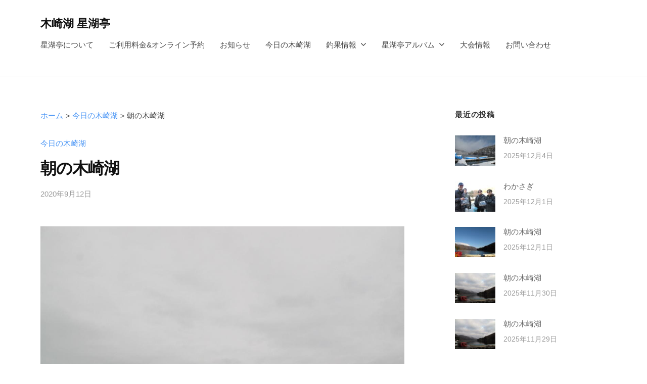

--- FILE ---
content_type: text/html; charset=UTF-8
request_url: https://seikotei.com/todays-lake/3501/
body_size: 13277
content:
<!DOCTYPE html>
<html lang="ja">
<head>
<meta charset="UTF-8">
<meta name="viewport" content="width=device-width, initial-scale=1">
<meta name='robots' content='max-image-preview:large' />
<link rel="alternate" type="application/rss+xml" title="木崎湖 星湖亭 &raquo; フィード" href="https://seikotei.com/feed/" />
<link rel="alternate" type="application/rss+xml" title="木崎湖 星湖亭 &raquo; コメントフィード" href="https://seikotei.com/comments/feed/" />
<link rel="alternate" type="application/rss+xml" title="木崎湖 星湖亭 &raquo; 朝の木崎湖 のコメントのフィード" href="https://seikotei.com/todays-lake/3501/feed/" />
<link rel="alternate" title="oEmbed (JSON)" type="application/json+oembed" href="https://seikotei.com/wp-json/oembed/1.0/embed?url=https%3A%2F%2Fseikotei.com%2Ftodays-lake%2F3501%2F" />
<link rel="alternate" title="oEmbed (XML)" type="text/xml+oembed" href="https://seikotei.com/wp-json/oembed/1.0/embed?url=https%3A%2F%2Fseikotei.com%2Ftodays-lake%2F3501%2F&#038;format=xml" />

<!-- SEO SIMPLE PACK 3.2.0 -->
<title>朝の木崎湖 | 長野県木崎湖 レンタルボートの星湖亭</title>
<meta name="description" content="　天気：曇り 　気温：１９℃ 　水温：２４℃ 　水位：普通 　風向：微風 　水色：澄み 今日は晴れてはいませんが、曇りほぼ無風のとても過ごし易い気候になっています。 昼頃に雨になるかもしれませんが、釣り日和です！！ バスは全体で４０前後が３">
<link rel="canonical" href="https://seikotei.com/todays-lake/3501/">
<meta property="og:locale" content="ja_JP">
<meta property="og:type" content="article">
<meta property="og:title" content="朝の木崎湖 | 長野県木崎湖 レンタルボートの星湖亭">
<meta property="og:description" content="　天気：曇り 　気温：１９℃ 　水温：２４℃ 　水位：普通 　風向：微風 　水色：澄み 今日は晴れてはいませんが、曇りほぼ無風のとても過ごし易い気候になっています。 昼頃に雨になるかもしれませんが、釣り日和です！！ バスは全体で４０前後が３">
<meta property="og:url" content="https://seikotei.com/todays-lake/3501/">
<meta property="og:site_name" content="木崎湖 星湖亭">
<meta name="twitter:card" content="summary_large_image">
<!-- Google Analytics (gtag.js) -->
<script async src="https://www.googletagmanager.com/gtag/js?id=G-TJSZERDHPE"></script>
<script>
	window.dataLayer = window.dataLayer || [];
	function gtag(){dataLayer.push(arguments);}
	gtag("js", new Date());
	gtag("config", "G-TJSZERDHPE");
</script>
	<!-- / SEO SIMPLE PACK -->

<style id='wp-img-auto-sizes-contain-inline-css' type='text/css'>
img:is([sizes=auto i],[sizes^="auto," i]){contain-intrinsic-size:3000px 1500px}
/*# sourceURL=wp-img-auto-sizes-contain-inline-css */
</style>
<style id='wp-emoji-styles-inline-css' type='text/css'>

	img.wp-smiley, img.emoji {
		display: inline !important;
		border: none !important;
		box-shadow: none !important;
		height: 1em !important;
		width: 1em !important;
		margin: 0 0.07em !important;
		vertical-align: -0.1em !important;
		background: none !important;
		padding: 0 !important;
	}
/*# sourceURL=wp-emoji-styles-inline-css */
</style>
<style id='wp-block-library-inline-css' type='text/css'>
:root{--wp-block-synced-color:#7a00df;--wp-block-synced-color--rgb:122,0,223;--wp-bound-block-color:var(--wp-block-synced-color);--wp-editor-canvas-background:#ddd;--wp-admin-theme-color:#007cba;--wp-admin-theme-color--rgb:0,124,186;--wp-admin-theme-color-darker-10:#006ba1;--wp-admin-theme-color-darker-10--rgb:0,107,160.5;--wp-admin-theme-color-darker-20:#005a87;--wp-admin-theme-color-darker-20--rgb:0,90,135;--wp-admin-border-width-focus:2px}@media (min-resolution:192dpi){:root{--wp-admin-border-width-focus:1.5px}}.wp-element-button{cursor:pointer}:root .has-very-light-gray-background-color{background-color:#eee}:root .has-very-dark-gray-background-color{background-color:#313131}:root .has-very-light-gray-color{color:#eee}:root .has-very-dark-gray-color{color:#313131}:root .has-vivid-green-cyan-to-vivid-cyan-blue-gradient-background{background:linear-gradient(135deg,#00d084,#0693e3)}:root .has-purple-crush-gradient-background{background:linear-gradient(135deg,#34e2e4,#4721fb 50%,#ab1dfe)}:root .has-hazy-dawn-gradient-background{background:linear-gradient(135deg,#faaca8,#dad0ec)}:root .has-subdued-olive-gradient-background{background:linear-gradient(135deg,#fafae1,#67a671)}:root .has-atomic-cream-gradient-background{background:linear-gradient(135deg,#fdd79a,#004a59)}:root .has-nightshade-gradient-background{background:linear-gradient(135deg,#330968,#31cdcf)}:root .has-midnight-gradient-background{background:linear-gradient(135deg,#020381,#2874fc)}:root{--wp--preset--font-size--normal:16px;--wp--preset--font-size--huge:42px}.has-regular-font-size{font-size:1em}.has-larger-font-size{font-size:2.625em}.has-normal-font-size{font-size:var(--wp--preset--font-size--normal)}.has-huge-font-size{font-size:var(--wp--preset--font-size--huge)}.has-text-align-center{text-align:center}.has-text-align-left{text-align:left}.has-text-align-right{text-align:right}.has-fit-text{white-space:nowrap!important}#end-resizable-editor-section{display:none}.aligncenter{clear:both}.items-justified-left{justify-content:flex-start}.items-justified-center{justify-content:center}.items-justified-right{justify-content:flex-end}.items-justified-space-between{justify-content:space-between}.screen-reader-text{border:0;clip-path:inset(50%);height:1px;margin:-1px;overflow:hidden;padding:0;position:absolute;width:1px;word-wrap:normal!important}.screen-reader-text:focus{background-color:#ddd;clip-path:none;color:#444;display:block;font-size:1em;height:auto;left:5px;line-height:normal;padding:15px 23px 14px;text-decoration:none;top:5px;width:auto;z-index:100000}html :where(.has-border-color){border-style:solid}html :where([style*=border-top-color]){border-top-style:solid}html :where([style*=border-right-color]){border-right-style:solid}html :where([style*=border-bottom-color]){border-bottom-style:solid}html :where([style*=border-left-color]){border-left-style:solid}html :where([style*=border-width]){border-style:solid}html :where([style*=border-top-width]){border-top-style:solid}html :where([style*=border-right-width]){border-right-style:solid}html :where([style*=border-bottom-width]){border-bottom-style:solid}html :where([style*=border-left-width]){border-left-style:solid}html :where(img[class*=wp-image-]){height:auto;max-width:100%}:where(figure){margin:0 0 1em}html :where(.is-position-sticky){--wp-admin--admin-bar--position-offset:var(--wp-admin--admin-bar--height,0px)}@media screen and (max-width:600px){html :where(.is-position-sticky){--wp-admin--admin-bar--position-offset:0px}}

/*# sourceURL=wp-block-library-inline-css */
</style><style id='global-styles-inline-css' type='text/css'>
:root{--wp--preset--aspect-ratio--square: 1;--wp--preset--aspect-ratio--4-3: 4/3;--wp--preset--aspect-ratio--3-4: 3/4;--wp--preset--aspect-ratio--3-2: 3/2;--wp--preset--aspect-ratio--2-3: 2/3;--wp--preset--aspect-ratio--16-9: 16/9;--wp--preset--aspect-ratio--9-16: 9/16;--wp--preset--color--black: #000000;--wp--preset--color--cyan-bluish-gray: #abb8c3;--wp--preset--color--white: #ffffff;--wp--preset--color--pale-pink: #f78da7;--wp--preset--color--vivid-red: #cf2e2e;--wp--preset--color--luminous-vivid-orange: #ff6900;--wp--preset--color--luminous-vivid-amber: #fcb900;--wp--preset--color--light-green-cyan: #7bdcb5;--wp--preset--color--vivid-green-cyan: #00d084;--wp--preset--color--pale-cyan-blue: #8ed1fc;--wp--preset--color--vivid-cyan-blue: #0693e3;--wp--preset--color--vivid-purple: #9b51e0;--wp--preset--gradient--vivid-cyan-blue-to-vivid-purple: linear-gradient(135deg,rgb(6,147,227) 0%,rgb(155,81,224) 100%);--wp--preset--gradient--light-green-cyan-to-vivid-green-cyan: linear-gradient(135deg,rgb(122,220,180) 0%,rgb(0,208,130) 100%);--wp--preset--gradient--luminous-vivid-amber-to-luminous-vivid-orange: linear-gradient(135deg,rgb(252,185,0) 0%,rgb(255,105,0) 100%);--wp--preset--gradient--luminous-vivid-orange-to-vivid-red: linear-gradient(135deg,rgb(255,105,0) 0%,rgb(207,46,46) 100%);--wp--preset--gradient--very-light-gray-to-cyan-bluish-gray: linear-gradient(135deg,rgb(238,238,238) 0%,rgb(169,184,195) 100%);--wp--preset--gradient--cool-to-warm-spectrum: linear-gradient(135deg,rgb(74,234,220) 0%,rgb(151,120,209) 20%,rgb(207,42,186) 40%,rgb(238,44,130) 60%,rgb(251,105,98) 80%,rgb(254,248,76) 100%);--wp--preset--gradient--blush-light-purple: linear-gradient(135deg,rgb(255,206,236) 0%,rgb(152,150,240) 100%);--wp--preset--gradient--blush-bordeaux: linear-gradient(135deg,rgb(254,205,165) 0%,rgb(254,45,45) 50%,rgb(107,0,62) 100%);--wp--preset--gradient--luminous-dusk: linear-gradient(135deg,rgb(255,203,112) 0%,rgb(199,81,192) 50%,rgb(65,88,208) 100%);--wp--preset--gradient--pale-ocean: linear-gradient(135deg,rgb(255,245,203) 0%,rgb(182,227,212) 50%,rgb(51,167,181) 100%);--wp--preset--gradient--electric-grass: linear-gradient(135deg,rgb(202,248,128) 0%,rgb(113,206,126) 100%);--wp--preset--gradient--midnight: linear-gradient(135deg,rgb(2,3,129) 0%,rgb(40,116,252) 100%);--wp--preset--font-size--small: 13px;--wp--preset--font-size--medium: 20px;--wp--preset--font-size--large: 36px;--wp--preset--font-size--x-large: 42px;--wp--preset--spacing--20: 0.44rem;--wp--preset--spacing--30: 0.67rem;--wp--preset--spacing--40: 1rem;--wp--preset--spacing--50: 1.5rem;--wp--preset--spacing--60: 2.25rem;--wp--preset--spacing--70: 3.38rem;--wp--preset--spacing--80: 5.06rem;--wp--preset--shadow--natural: 6px 6px 9px rgba(0, 0, 0, 0.2);--wp--preset--shadow--deep: 12px 12px 50px rgba(0, 0, 0, 0.4);--wp--preset--shadow--sharp: 6px 6px 0px rgba(0, 0, 0, 0.2);--wp--preset--shadow--outlined: 6px 6px 0px -3px rgb(255, 255, 255), 6px 6px rgb(0, 0, 0);--wp--preset--shadow--crisp: 6px 6px 0px rgb(0, 0, 0);}:where(.is-layout-flex){gap: 0.5em;}:where(.is-layout-grid){gap: 0.5em;}body .is-layout-flex{display: flex;}.is-layout-flex{flex-wrap: wrap;align-items: center;}.is-layout-flex > :is(*, div){margin: 0;}body .is-layout-grid{display: grid;}.is-layout-grid > :is(*, div){margin: 0;}:where(.wp-block-columns.is-layout-flex){gap: 2em;}:where(.wp-block-columns.is-layout-grid){gap: 2em;}:where(.wp-block-post-template.is-layout-flex){gap: 1.25em;}:where(.wp-block-post-template.is-layout-grid){gap: 1.25em;}.has-black-color{color: var(--wp--preset--color--black) !important;}.has-cyan-bluish-gray-color{color: var(--wp--preset--color--cyan-bluish-gray) !important;}.has-white-color{color: var(--wp--preset--color--white) !important;}.has-pale-pink-color{color: var(--wp--preset--color--pale-pink) !important;}.has-vivid-red-color{color: var(--wp--preset--color--vivid-red) !important;}.has-luminous-vivid-orange-color{color: var(--wp--preset--color--luminous-vivid-orange) !important;}.has-luminous-vivid-amber-color{color: var(--wp--preset--color--luminous-vivid-amber) !important;}.has-light-green-cyan-color{color: var(--wp--preset--color--light-green-cyan) !important;}.has-vivid-green-cyan-color{color: var(--wp--preset--color--vivid-green-cyan) !important;}.has-pale-cyan-blue-color{color: var(--wp--preset--color--pale-cyan-blue) !important;}.has-vivid-cyan-blue-color{color: var(--wp--preset--color--vivid-cyan-blue) !important;}.has-vivid-purple-color{color: var(--wp--preset--color--vivid-purple) !important;}.has-black-background-color{background-color: var(--wp--preset--color--black) !important;}.has-cyan-bluish-gray-background-color{background-color: var(--wp--preset--color--cyan-bluish-gray) !important;}.has-white-background-color{background-color: var(--wp--preset--color--white) !important;}.has-pale-pink-background-color{background-color: var(--wp--preset--color--pale-pink) !important;}.has-vivid-red-background-color{background-color: var(--wp--preset--color--vivid-red) !important;}.has-luminous-vivid-orange-background-color{background-color: var(--wp--preset--color--luminous-vivid-orange) !important;}.has-luminous-vivid-amber-background-color{background-color: var(--wp--preset--color--luminous-vivid-amber) !important;}.has-light-green-cyan-background-color{background-color: var(--wp--preset--color--light-green-cyan) !important;}.has-vivid-green-cyan-background-color{background-color: var(--wp--preset--color--vivid-green-cyan) !important;}.has-pale-cyan-blue-background-color{background-color: var(--wp--preset--color--pale-cyan-blue) !important;}.has-vivid-cyan-blue-background-color{background-color: var(--wp--preset--color--vivid-cyan-blue) !important;}.has-vivid-purple-background-color{background-color: var(--wp--preset--color--vivid-purple) !important;}.has-black-border-color{border-color: var(--wp--preset--color--black) !important;}.has-cyan-bluish-gray-border-color{border-color: var(--wp--preset--color--cyan-bluish-gray) !important;}.has-white-border-color{border-color: var(--wp--preset--color--white) !important;}.has-pale-pink-border-color{border-color: var(--wp--preset--color--pale-pink) !important;}.has-vivid-red-border-color{border-color: var(--wp--preset--color--vivid-red) !important;}.has-luminous-vivid-orange-border-color{border-color: var(--wp--preset--color--luminous-vivid-orange) !important;}.has-luminous-vivid-amber-border-color{border-color: var(--wp--preset--color--luminous-vivid-amber) !important;}.has-light-green-cyan-border-color{border-color: var(--wp--preset--color--light-green-cyan) !important;}.has-vivid-green-cyan-border-color{border-color: var(--wp--preset--color--vivid-green-cyan) !important;}.has-pale-cyan-blue-border-color{border-color: var(--wp--preset--color--pale-cyan-blue) !important;}.has-vivid-cyan-blue-border-color{border-color: var(--wp--preset--color--vivid-cyan-blue) !important;}.has-vivid-purple-border-color{border-color: var(--wp--preset--color--vivid-purple) !important;}.has-vivid-cyan-blue-to-vivid-purple-gradient-background{background: var(--wp--preset--gradient--vivid-cyan-blue-to-vivid-purple) !important;}.has-light-green-cyan-to-vivid-green-cyan-gradient-background{background: var(--wp--preset--gradient--light-green-cyan-to-vivid-green-cyan) !important;}.has-luminous-vivid-amber-to-luminous-vivid-orange-gradient-background{background: var(--wp--preset--gradient--luminous-vivid-amber-to-luminous-vivid-orange) !important;}.has-luminous-vivid-orange-to-vivid-red-gradient-background{background: var(--wp--preset--gradient--luminous-vivid-orange-to-vivid-red) !important;}.has-very-light-gray-to-cyan-bluish-gray-gradient-background{background: var(--wp--preset--gradient--very-light-gray-to-cyan-bluish-gray) !important;}.has-cool-to-warm-spectrum-gradient-background{background: var(--wp--preset--gradient--cool-to-warm-spectrum) !important;}.has-blush-light-purple-gradient-background{background: var(--wp--preset--gradient--blush-light-purple) !important;}.has-blush-bordeaux-gradient-background{background: var(--wp--preset--gradient--blush-bordeaux) !important;}.has-luminous-dusk-gradient-background{background: var(--wp--preset--gradient--luminous-dusk) !important;}.has-pale-ocean-gradient-background{background: var(--wp--preset--gradient--pale-ocean) !important;}.has-electric-grass-gradient-background{background: var(--wp--preset--gradient--electric-grass) !important;}.has-midnight-gradient-background{background: var(--wp--preset--gradient--midnight) !important;}.has-small-font-size{font-size: var(--wp--preset--font-size--small) !important;}.has-medium-font-size{font-size: var(--wp--preset--font-size--medium) !important;}.has-large-font-size{font-size: var(--wp--preset--font-size--large) !important;}.has-x-large-font-size{font-size: var(--wp--preset--font-size--x-large) !important;}
/*# sourceURL=global-styles-inline-css */
</style>

<style id='classic-theme-styles-inline-css' type='text/css'>
/*! This file is auto-generated */
.wp-block-button__link{color:#fff;background-color:#32373c;border-radius:9999px;box-shadow:none;text-decoration:none;padding:calc(.667em + 2px) calc(1.333em + 2px);font-size:1.125em}.wp-block-file__button{background:#32373c;color:#fff;text-decoration:none}
/*# sourceURL=/wp-includes/css/classic-themes.min.css */
</style>
<link rel='stylesheet' id='contact-form-7-css' href='https://seikotei.com/wp-content/plugins/contact-form-7/includes/css/styles.css?ver=5.7.3' type='text/css' media='all' />
<link rel='stylesheet' id='fontawesome-css' href='https://seikotei.com/wp-content/themes/businesspress/inc/font-awesome/css/font-awesome.css?ver=4.7.0' type='text/css' media='all' />
<link rel='stylesheet' id='normalize-css' href='https://seikotei.com/wp-content/themes/businesspress/css/normalize.css?ver=8.0.0' type='text/css' media='all' />
<link rel='stylesheet' id='businesspress-style-css' href='https://seikotei.com/wp-content/themes/businesspress/style.css?ver=1.0.0' type='text/css' media='all' />
<style id='businesspress-style-inline-css' type='text/css'>

	a,
	.subheader {
		color: #4693f5;
	}
	a:hover {
		color: #639af6;
	}
	a.home-header-button-main {
		background-color: #4693f5;
	}
	a.home-header-button-main:hover {
		background-color: #639af6;
	}
	code, kbd, tt, var,
	th,
	pre,
	.top-bar,
	.author-profile,
	.pagination .current,
	.page-links .page-numbers,
	.tagcloud a,
	.widget_calendar tbody td a,
	.container-wrapper,
	.site-bottom {
		background-color: #f4f5f6;
	}

	.jumbotron {
		background-image: url("https://webplan.m21.coreserver.jp/seikotei.com.2022/wp-content/uploads/cropped-page-cover-1.jpg");
	}
	.home-header-content {
		text-align: left;
	}

	@media screen and (min-width: 980px) {
		.footer-widget-1 {
			width: 49.98%;
		}
		.footer-widget-2 {
			width: 24.99%;
		}
		.footer-widget-3 {
			width: 24.99%;
		}
		.footer-widget-4 {
			width: 0%;
		}
		.footer-widget-5 {
			width: 0%;
		}
		.footer-widget-6 {
			width: 0%;
		}
	}
	
/*# sourceURL=businesspress-style-inline-css */
</style>
<script type="text/javascript" src="https://seikotei.com/wp-includes/js/jquery/jquery.min.js?ver=3.7.1" id="jquery-core-js"></script>
<script type="text/javascript" src="https://seikotei.com/wp-includes/js/jquery/jquery-migrate.min.js?ver=3.4.1" id="jquery-migrate-js"></script>
<link rel="https://api.w.org/" href="https://seikotei.com/wp-json/" /><link rel="alternate" title="JSON" type="application/json" href="https://seikotei.com/wp-json/wp/v2/posts/3501" /><link rel="EditURI" type="application/rsd+xml" title="RSD" href="https://seikotei.com/xmlrpc.php?rsd" />
<meta name="generator" content="WordPress 6.9" />
<link rel='shortlink' href='https://seikotei.com/?p=3501' />
<!-- Markup (JSON-LD) structured in schema.org ver.4.8.1 START -->
<script type="application/ld+json">
{
    "@context": "https://schema.org",
    "@type": "BreadcrumbList",
    "itemListElement": [
        {
            "@type": "ListItem",
            "position": 1,
            "item": {
                "@id": "https://seikotei.com",
                "name": "ホーム"
            }
        },
        {
            "@type": "ListItem",
            "position": 2,
            "item": {
                "@id": "https://seikotei.com/category/todays-lake/",
                "name": "今日の木崎湖"
            }
        },
        {
            "@type": "ListItem",
            "position": 3,
            "item": {
                "@id": "https://seikotei.com/todays-lake/3501/",
                "name": "朝の木崎湖"
            }
        }
    ]
}
</script>
<script type="application/ld+json">
{
    "@context": "https://schema.org",
    "@type": "BlogPosting",
    "mainEntityOfPage": {
        "@type": "WebPage",
        "@id": "https://seikotei.com/todays-lake/3501/"
    },
    "headline": "朝の木崎湖",
    "datePublished": "2020-09-12T00:00:00+0900",
    "dateModified": "2023-02-07T09:36:01+0900",
    "author": {
        "@type": "Person",
        "name": "seikotei_web"
    },
    "description": "　天気：曇り　気温：１９℃　水温：２４℃　水位：普通　風向：微風　水色：澄み今日は晴れてはいませんが、曇りほぼ無風のとても過ごし易い気候になっています。昼頃に雨になるかもしれませんが、釣り日和です！！バスは全体で４０前後",
    "image": {
        "@type": "ImageObject",
        "url": null,
        "width": null,
        "height": null
    }
}
</script>
<!-- Markup (JSON-LD) structured in schema.org END -->
<link rel="pingback" href="https://seikotei.com/xmlrpc.php">
		<style type="text/css" id="wp-custom-css">
			.grecaptcha-badge { visibility: hidden; }

.st-top-mv-img {
	margin-top: -5rem !important;
}
.st-top-mv-txt {
	margin-bottom: 0;
}

.site-credit {
  display:none !important;
}

.st-breadcrumb {
	list-style-type: none;
	display: -webkit-box;
	display: flex;
	-webkit-box-orient: horizontal;
	-webkit-box-direction: normal;
	flex-direction: row;	
	margin-left: 0;
	font-size: 90%;
}

.st-breadcrumb li + li::before {
	content: '>'; 
	margin: 0 5px;
	font-size: 90%;
}
		</style>
		</head>

<body class="wp-singular post-template-default single single-post postid-3501 single-format-standard wp-theme-businesspress hide-blogdescription hide-author hide-comments-number has-sidebar has-avatars">
<div id="page" class="site">
	<a class="skip-link screen-reader-text" href="#content">コンテンツへスキップ</a>

	<header id="masthead" class="site-header">

		
		<div class="main-header main-header-original">
			<div class="main-header-content">
				<div class="site-branding">
											<div class="site-title"><a href="https://seikotei.com/" rel="home">木崎湖 星湖亭</a></div>
		<div class="site-description">長野県大町市のレンタルボート/バスボート/スワンボート/貸し竿/ウエイクボード</div>
					</div><!-- .site-branding -->
					<nav class="main-navigation">
		<div class="menu-%e3%83%a1%e3%83%8b%e3%83%a5%e3%83%bc-container"><ul id="menu-%e3%83%a1%e3%83%8b%e3%83%a5%e3%83%bc" class="menu"><li id="menu-item-15530" class="menu-item menu-item-type-post_type menu-item-object-page menu-item-15530"><a href="https://seikotei.com/aboutus/">星湖亭について</a></li>
<li id="menu-item-15531" class="menu-item menu-item-type-post_type menu-item-object-page menu-item-15531"><a href="https://seikotei.com/pricing-and-reservation/">ご利用料金&#038;オンライン予約</a></li>
<li id="menu-item-26973" class="menu-item menu-item-type-taxonomy menu-item-object-category menu-item-26973"><a href="https://seikotei.com/category/info/">お知らせ</a></li>
<li id="menu-item-28026" class="menu-item menu-item-type-taxonomy menu-item-object-category current-post-ancestor current-menu-parent current-post-parent menu-item-28026"><a href="https://seikotei.com/category/todays-lake/">今日の木崎湖</a></li>
<li id="menu-item-28025" class="menu-item menu-item-type-custom menu-item-object-custom menu-item-has-children menu-item-28025"><a href="#">釣果情報</a>
<ul class="sub-menu">
	<li id="menu-item-28027" class="menu-item menu-item-type-taxonomy menu-item-object-category menu-item-28027"><a href="https://seikotei.com/category/black-bass/">バス釣果情報</a></li>
	<li id="menu-item-26738" class="menu-item menu-item-type-taxonomy menu-item-object-category menu-item-26738"><a href="https://seikotei.com/category/wakasagi/">ワカサギ釣果情報</a></li>
</ul>
</li>
<li id="menu-item-15533" class="menu-item menu-item-type-post_type_archive menu-item-object-album menu-item-has-children menu-item-15533"><a href="https://seikotei.com/album/">星湖亭アルバム</a>
<ul class="sub-menu">
	<li id="menu-item-27180" class="menu-item menu-item-type-taxonomy menu-item-object-album_cat menu-item-27180"><a href="https://seikotei.com/album_cat/wakasagi/">わかさぎ</a></li>
	<li id="menu-item-27181" class="menu-item menu-item-type-taxonomy menu-item-object-album_cat menu-item-27181"><a href="https://seikotei.com/album_cat/small/">スモール</a></li>
	<li id="menu-item-27182" class="menu-item menu-item-type-taxonomy menu-item-object-album_cat menu-item-27182"><a href="https://seikotei.com/album_cat/large/">ラージ</a></li>
	<li id="menu-item-27190" class="menu-item menu-item-type-taxonomy menu-item-object-album_cat menu-item-27190"><a href="https://seikotei.com/album_cat/other/">その他</a></li>
</ul>
</li>
<li id="menu-item-26841" class="menu-item menu-item-type-taxonomy menu-item-object-category menu-item-26841"><a href="https://seikotei.com/category/competition/">大会情報</a></li>
<li id="menu-item-15532" class="menu-item menu-item-type-post_type menu-item-object-page menu-item-15532"><a href="https://seikotei.com/contact/">お問い合わせ</a></li>
</ul></div>	</nav><!-- .main-navigation -->
					<button class="drawer-hamburger">
					<span class="screen-reader-text">メニュー</span>
					<span class="drawer-hamburger-icon"></span>
				</button>
			</div><!-- .main-header-content -->
			<div class="drawer-overlay"></div>
			<div class="drawer-navigation">
				<div class="drawer-navigation-content">
					<nav class="main-navigation">
		<div class="menu-%e3%83%a1%e3%83%8b%e3%83%a5%e3%83%bc-container"><ul id="menu-%e3%83%a1%e3%83%8b%e3%83%a5%e3%83%bc-1" class="menu"><li class="menu-item menu-item-type-post_type menu-item-object-page menu-item-15530"><a href="https://seikotei.com/aboutus/">星湖亭について</a></li>
<li class="menu-item menu-item-type-post_type menu-item-object-page menu-item-15531"><a href="https://seikotei.com/pricing-and-reservation/">ご利用料金&#038;オンライン予約</a></li>
<li class="menu-item menu-item-type-taxonomy menu-item-object-category menu-item-26973"><a href="https://seikotei.com/category/info/">お知らせ</a></li>
<li class="menu-item menu-item-type-taxonomy menu-item-object-category current-post-ancestor current-menu-parent current-post-parent menu-item-28026"><a href="https://seikotei.com/category/todays-lake/">今日の木崎湖</a></li>
<li class="menu-item menu-item-type-custom menu-item-object-custom menu-item-has-children menu-item-28025"><a href="#">釣果情報</a>
<ul class="sub-menu">
	<li class="menu-item menu-item-type-taxonomy menu-item-object-category menu-item-28027"><a href="https://seikotei.com/category/black-bass/">バス釣果情報</a></li>
	<li class="menu-item menu-item-type-taxonomy menu-item-object-category menu-item-26738"><a href="https://seikotei.com/category/wakasagi/">ワカサギ釣果情報</a></li>
</ul>
</li>
<li class="menu-item menu-item-type-post_type_archive menu-item-object-album menu-item-has-children menu-item-15533"><a href="https://seikotei.com/album/">星湖亭アルバム</a>
<ul class="sub-menu">
	<li class="menu-item menu-item-type-taxonomy menu-item-object-album_cat menu-item-27180"><a href="https://seikotei.com/album_cat/wakasagi/">わかさぎ</a></li>
	<li class="menu-item menu-item-type-taxonomy menu-item-object-album_cat menu-item-27181"><a href="https://seikotei.com/album_cat/small/">スモール</a></li>
	<li class="menu-item menu-item-type-taxonomy menu-item-object-album_cat menu-item-27182"><a href="https://seikotei.com/album_cat/large/">ラージ</a></li>
	<li class="menu-item menu-item-type-taxonomy menu-item-object-album_cat menu-item-27190"><a href="https://seikotei.com/album_cat/other/">その他</a></li>
</ul>
</li>
<li class="menu-item menu-item-type-taxonomy menu-item-object-category menu-item-26841"><a href="https://seikotei.com/category/competition/">大会情報</a></li>
<li class="menu-item menu-item-type-post_type menu-item-object-page menu-item-15532"><a href="https://seikotei.com/contact/">お問い合わせ</a></li>
</ul></div>	</nav><!-- .main-navigation -->
									</div><!-- .drawer-navigation-content -->
			</div><!-- .drawer-navigation -->
		</div><!-- .main-header -->

		
		
	</header><!-- #masthead -->

	<div id="content" class="site-content">

<div id="primary" class="content-area">
	<main id="main" class="site-main">
		
<!-- Markup (JSON-LD) structured in schema.org Breadcrumb START -->
<ol id="st-breadcrumb" class="st-breadcrumb">
<li><a href="https://seikotei.com">ホーム</a></li>
<li><a href="https://seikotei.com/category/todays-lake/">今日の木崎湖</a></li>
<li>朝の木崎湖</li>
</ol>
<!-- Markup (JSON-LD) structured in schema.org Breadcrumb END -->

	
		
<article id="post-3501" class="post-3501 post type-post status-publish format-standard has-post-thumbnail hentry category-todays-lake">
	<header class="entry-header">
		<div class="cat-links"><a href="https://seikotei.com/category/todays-lake/" rel="category tag">今日の木崎湖</a></div><!-- .cat-links -->		<h1 class="entry-title">朝の木崎湖</h1>
			<div class="entry-meta">
		<span class="posted-on">
		<a href="https://seikotei.com/todays-lake/3501/" rel="bookmark"><time class="entry-date published updated" datetime="2020-09-12T00:00:00+09:00">2020年9月12日</time></a>		</span>
		<span class="byline">by			<span class="author vcard">
				<a class="url fn n" href="https://seikotei.com/author/seikotei_web/" title="seikotei_web の投稿をすべて表示">seikotei_web</a>
			</span>
		</span>
			</div><!-- .entry-meta -->
					<div class="post-thumbnail"></div>
			</header><!-- .entry-header -->

	<div class="entry-content">
		<p><img class='alignnone wp-image-200 size-full' src='https://seikotei.com/wp-content/uploads/photos/10291.jpg' alt='10291.jpg' >　天気：曇り<br />
　気温：１９℃<br />
　水温：２４℃<br />
　水位：普通<br />
　風向：微風<br />
　水色：澄み</p>
<p>今日は晴れてはいませんが、曇りほぼ無風のとても過ごし易い気候になっています。<br />
昼頃に雨になるかもしれませんが、釣り日和です！！</p>
<p>バスは全体で４０前後が３本、あとは小バスがメインでした。</p>
<p>ワカサギはＪＲ沿い、木崎湖キャンプ場沖、浮桟橋サイド等で釣れていますが、一番はキャンプ場沖８ｍでした。形も一番良かったようです。<br />
残念ながらキロＵＰにはなりませんでした。</p>
<p><strong><span style='color:#FF0000;'>今日は何の日？</span></strong><br />
　司法保護記念日<br />
犯罪の予防と犯罪者に対する更正の道を見守る司法保護司や保護機関の働きについて、多くの人の理解を得る目的で設けられた日。1933年（昭和8年）に各地の司法保護事業団が設けた「司法保護デー」がその始まりといわれている。</p>
<p>　<br />
　1985年9月13日(金)  [ 今から35年前 ]<br />
　任天堂がファミコン用ゲームソフト「スーパーマリオブラザーズ」の販売を開始。全世界の売り上げが4000万本を超える大ヒット作に</p>
			</div><!-- .entry-content -->

	
	
</article><!-- #post-## -->

		<nav class="navigation post-navigation">
		<h2 class="screen-reader-text">投稿ナビゲーション</h2>
		<div class="nav-links">
			<div class="nav-previous"><div class="post-nav-title">前の投稿</div><a href="https://seikotei.com/todays-lake/3500/" rel="prev">朝の木崎湖</a></div><div class="nav-next"><div class="post-nav-title">次の投稿</div><a href="https://seikotei.com/todays-lake/3502/" rel="next">朝の木崎湖</a></div>		</div><!-- .nav-links -->
	</nav><!-- .post-navigation -->
	

		
	
	</main><!-- #main -->
</div><!-- #primary -->


<div id="secondary" class="sidebar-area" role="complementary">
		<div class="normal-sidebar widget-area">
				<aside id="businesspress_recent_posts-3" class="widget widget_businesspress_recent_posts">		<h2 class="widget-title">最近の投稿</h2>		<ul>
					<li>
				<a href="https://seikotei.com/todays-lake/38264/">
										<div class="recent-posts-thumbnail">
						<img width="80" height="60" src="https://seikotei.com/wp-content/uploads/IMG_5320-80x60.jpg" class="attachment-businesspress-post-thumbnail-small size-businesspress-post-thumbnail-small wp-post-image" alt="" decoding="async" loading="lazy" srcset="https://seikotei.com/wp-content/uploads/IMG_5320-80x60.jpg 80w, https://seikotei.com/wp-content/uploads/IMG_5320-768x576.jpg 768w, https://seikotei.com/wp-content/uploads/IMG_5320-1536x1152.jpg 1536w, https://seikotei.com/wp-content/uploads/IMG_5320-2048x1536.jpg 2048w, https://seikotei.com/wp-content/uploads/IMG_5320-840x630.jpg 840w, https://seikotei.com/wp-content/uploads/IMG_5320-482x361.jpg 482w" sizes="auto, (max-width: 80px) 100vw, 80px" />					</div><!-- .recent-posts-thumbnail -->
										<div class="recent-posts-text">
						<span class="post-title">朝の木崎湖</span>
												<span class="post-date">2025年12月4日</span>
											</div><!-- .recent-posts-text -->
				</a>
			</li>
					<li>
				<a href="https://seikotei.com/wakasagi/38255/">
										<div class="recent-posts-thumbnail">
						<img width="80" height="60" src="https://seikotei.com/wp-content/uploads/IMG_5315-80x60.jpg" class="attachment-businesspress-post-thumbnail-small size-businesspress-post-thumbnail-small wp-post-image" alt="" decoding="async" loading="lazy" srcset="https://seikotei.com/wp-content/uploads/IMG_5315-80x60.jpg 80w, https://seikotei.com/wp-content/uploads/IMG_5315-768x576.jpg 768w, https://seikotei.com/wp-content/uploads/IMG_5315-1536x1152.jpg 1536w, https://seikotei.com/wp-content/uploads/IMG_5315-2048x1536.jpg 2048w, https://seikotei.com/wp-content/uploads/IMG_5315-840x630.jpg 840w, https://seikotei.com/wp-content/uploads/IMG_5315-482x361.jpg 482w" sizes="auto, (max-width: 80px) 100vw, 80px" />					</div><!-- .recent-posts-thumbnail -->
										<div class="recent-posts-text">
						<span class="post-title">わかさぎ</span>
												<span class="post-date">2025年12月1日</span>
											</div><!-- .recent-posts-text -->
				</a>
			</li>
					<li>
				<a href="https://seikotei.com/todays-lake/38251/">
										<div class="recent-posts-thumbnail">
						<img width="80" height="60" src="https://seikotei.com/wp-content/uploads/IMG_5319-80x60.jpg" class="attachment-businesspress-post-thumbnail-small size-businesspress-post-thumbnail-small wp-post-image" alt="" decoding="async" loading="lazy" srcset="https://seikotei.com/wp-content/uploads/IMG_5319-80x60.jpg 80w, https://seikotei.com/wp-content/uploads/IMG_5319-768x576.jpg 768w, https://seikotei.com/wp-content/uploads/IMG_5319-1536x1152.jpg 1536w, https://seikotei.com/wp-content/uploads/IMG_5319-2048x1536.jpg 2048w, https://seikotei.com/wp-content/uploads/IMG_5319-840x630.jpg 840w, https://seikotei.com/wp-content/uploads/IMG_5319-482x361.jpg 482w" sizes="auto, (max-width: 80px) 100vw, 80px" />					</div><!-- .recent-posts-thumbnail -->
										<div class="recent-posts-text">
						<span class="post-title">朝の木崎湖</span>
												<span class="post-date">2025年12月1日</span>
											</div><!-- .recent-posts-text -->
				</a>
			</li>
					<li>
				<a href="https://seikotei.com/todays-lake/38246/">
										<div class="recent-posts-thumbnail">
						<img width="80" height="60" src="https://seikotei.com/wp-content/uploads/IMG_5313-1-80x60.jpg" class="attachment-businesspress-post-thumbnail-small size-businesspress-post-thumbnail-small wp-post-image" alt="" decoding="async" loading="lazy" srcset="https://seikotei.com/wp-content/uploads/IMG_5313-1-80x60.jpg 80w, https://seikotei.com/wp-content/uploads/IMG_5313-1-768x576.jpg 768w, https://seikotei.com/wp-content/uploads/IMG_5313-1-1536x1152.jpg 1536w, https://seikotei.com/wp-content/uploads/IMG_5313-1-2048x1536.jpg 2048w, https://seikotei.com/wp-content/uploads/IMG_5313-1-840x630.jpg 840w, https://seikotei.com/wp-content/uploads/IMG_5313-1-482x361.jpg 482w" sizes="auto, (max-width: 80px) 100vw, 80px" />					</div><!-- .recent-posts-thumbnail -->
										<div class="recent-posts-text">
						<span class="post-title">朝の木崎湖</span>
												<span class="post-date">2025年11月30日</span>
											</div><!-- .recent-posts-text -->
				</a>
			</li>
					<li>
				<a href="https://seikotei.com/todays-lake/38241/">
										<div class="recent-posts-thumbnail">
						<img width="80" height="60" src="https://seikotei.com/wp-content/uploads/IMG_5313-80x60.jpg" class="attachment-businesspress-post-thumbnail-small size-businesspress-post-thumbnail-small wp-post-image" alt="" decoding="async" loading="lazy" srcset="https://seikotei.com/wp-content/uploads/IMG_5313-80x60.jpg 80w, https://seikotei.com/wp-content/uploads/IMG_5313-768x576.jpg 768w, https://seikotei.com/wp-content/uploads/IMG_5313-1536x1152.jpg 1536w, https://seikotei.com/wp-content/uploads/IMG_5313-2048x1536.jpg 2048w, https://seikotei.com/wp-content/uploads/IMG_5313-840x630.jpg 840w, https://seikotei.com/wp-content/uploads/IMG_5313-482x361.jpg 482w" sizes="auto, (max-width: 80px) 100vw, 80px" />					</div><!-- .recent-posts-thumbnail -->
										<div class="recent-posts-text">
						<span class="post-title">朝の木崎湖</span>
												<span class="post-date">2025年11月29日</span>
											</div><!-- .recent-posts-text -->
				</a>
			</li>
				</ul>
		</aside>		<aside id="search-4" class="widget widget_search"><h2 class="widget-title">検索</h2><form role="search" method="get" class="search-form" action="https://seikotei.com/">
				<label>
					<span class="screen-reader-text">検索:</span>
					<input type="search" class="search-field" placeholder="検索&hellip;" value="" name="s" />
				</label>
				<input type="submit" class="search-submit" value="検索" />
			</form></aside><aside id="archives-4" class="widget widget_archive"><h2 class="widget-title">アーカイブ</h2>		<label class="screen-reader-text" for="archives-dropdown-4">アーカイブ</label>
		<select id="archives-dropdown-4" name="archive-dropdown">
			
			<option value="">月を選択</option>
				<option value='https://seikotei.com/date/2025/12/'> 2025年12月 &nbsp;(3)</option>
	<option value='https://seikotei.com/date/2025/11/'> 2025年11月 &nbsp;(30)</option>
	<option value='https://seikotei.com/date/2025/10/'> 2025年10月 &nbsp;(52)</option>
	<option value='https://seikotei.com/date/2025/09/'> 2025年9月 &nbsp;(40)</option>
	<option value='https://seikotei.com/date/2025/08/'> 2025年8月 &nbsp;(33)</option>
	<option value='https://seikotei.com/date/2025/07/'> 2025年7月 &nbsp;(47)</option>
	<option value='https://seikotei.com/date/2025/06/'> 2025年6月 &nbsp;(34)</option>
	<option value='https://seikotei.com/date/2025/05/'> 2025年5月 &nbsp;(21)</option>
	<option value='https://seikotei.com/date/2025/04/'> 2025年4月 &nbsp;(31)</option>
	<option value='https://seikotei.com/date/2024/12/'> 2024年12月 &nbsp;(9)</option>
	<option value='https://seikotei.com/date/2024/11/'> 2024年11月 &nbsp;(44)</option>
	<option value='https://seikotei.com/date/2024/10/'> 2024年10月 &nbsp;(49)</option>
	<option value='https://seikotei.com/date/2024/09/'> 2024年9月 &nbsp;(48)</option>
	<option value='https://seikotei.com/date/2024/08/'> 2024年8月 &nbsp;(40)</option>
	<option value='https://seikotei.com/date/2024/07/'> 2024年7月 &nbsp;(49)</option>
	<option value='https://seikotei.com/date/2024/06/'> 2024年6月 &nbsp;(42)</option>
	<option value='https://seikotei.com/date/2024/05/'> 2024年5月 &nbsp;(42)</option>
	<option value='https://seikotei.com/date/2024/04/'> 2024年4月 &nbsp;(35)</option>
	<option value='https://seikotei.com/date/2024/03/'> 2024年3月 &nbsp;(1)</option>
	<option value='https://seikotei.com/date/2024/02/'> 2024年2月 &nbsp;(1)</option>
	<option value='https://seikotei.com/date/2023/12/'> 2023年12月 &nbsp;(10)</option>
	<option value='https://seikotei.com/date/2023/11/'> 2023年11月 &nbsp;(43)</option>
	<option value='https://seikotei.com/date/2023/10/'> 2023年10月 &nbsp;(50)</option>
	<option value='https://seikotei.com/date/2023/09/'> 2023年9月 &nbsp;(45)</option>
	<option value='https://seikotei.com/date/2023/08/'> 2023年8月 &nbsp;(35)</option>
	<option value='https://seikotei.com/date/2023/07/'> 2023年7月 &nbsp;(47)</option>
	<option value='https://seikotei.com/date/2023/06/'> 2023年6月 &nbsp;(40)</option>
	<option value='https://seikotei.com/date/2023/05/'> 2023年5月 &nbsp;(40)</option>
	<option value='https://seikotei.com/date/2023/04/'> 2023年4月 &nbsp;(29)</option>
	<option value='https://seikotei.com/date/2023/03/'> 2023年3月 &nbsp;(6)</option>
	<option value='https://seikotei.com/date/2023/01/'> 2023年1月 &nbsp;(3)</option>
	<option value='https://seikotei.com/date/2022/12/'> 2022年12月 &nbsp;(6)</option>
	<option value='https://seikotei.com/date/2022/11/'> 2022年11月 &nbsp;(49)</option>
	<option value='https://seikotei.com/date/2022/10/'> 2022年10月 &nbsp;(66)</option>
	<option value='https://seikotei.com/date/2022/09/'> 2022年9月 &nbsp;(38)</option>
	<option value='https://seikotei.com/date/2022/08/'> 2022年8月 &nbsp;(36)</option>
	<option value='https://seikotei.com/date/2022/07/'> 2022年7月 &nbsp;(35)</option>
	<option value='https://seikotei.com/date/2022/06/'> 2022年6月 &nbsp;(31)</option>
	<option value='https://seikotei.com/date/2022/05/'> 2022年5月 &nbsp;(28)</option>
	<option value='https://seikotei.com/date/2022/04/'> 2022年4月 &nbsp;(25)</option>
	<option value='https://seikotei.com/date/2022/03/'> 2022年3月 &nbsp;(4)</option>
	<option value='https://seikotei.com/date/2022/02/'> 2022年2月 &nbsp;(1)</option>
	<option value='https://seikotei.com/date/2022/01/'> 2022年1月 &nbsp;(1)</option>
	<option value='https://seikotei.com/date/2021/12/'> 2021年12月 &nbsp;(9)</option>
	<option value='https://seikotei.com/date/2021/11/'> 2021年11月 &nbsp;(29)</option>
	<option value='https://seikotei.com/date/2021/10/'> 2021年10月 &nbsp;(31)</option>
	<option value='https://seikotei.com/date/2021/09/'> 2021年9月 &nbsp;(30)</option>
	<option value='https://seikotei.com/date/2021/08/'> 2021年8月 &nbsp;(30)</option>
	<option value='https://seikotei.com/date/2021/07/'> 2021年7月 &nbsp;(31)</option>
	<option value='https://seikotei.com/date/2021/06/'> 2021年6月 &nbsp;(31)</option>
	<option value='https://seikotei.com/date/2021/05/'> 2021年5月 &nbsp;(31)</option>
	<option value='https://seikotei.com/date/2021/04/'> 2021年4月 &nbsp;(27)</option>
	<option value='https://seikotei.com/date/2021/03/'> 2021年3月 &nbsp;(10)</option>
	<option value='https://seikotei.com/date/2021/02/'> 2021年2月 &nbsp;(1)</option>
	<option value='https://seikotei.com/date/2020/12/'> 2020年12月 &nbsp;(4)</option>
	<option value='https://seikotei.com/date/2020/11/'> 2020年11月 &nbsp;(29)</option>
	<option value='https://seikotei.com/date/2020/10/'> 2020年10月 &nbsp;(31)</option>
	<option value='https://seikotei.com/date/2020/09/'> 2020年9月 &nbsp;(29)</option>
	<option value='https://seikotei.com/date/2020/08/'> 2020年8月 &nbsp;(31)</option>
	<option value='https://seikotei.com/date/2020/07/'> 2020年7月 &nbsp;(29)</option>
	<option value='https://seikotei.com/date/2020/06/'> 2020年6月 &nbsp;(30)</option>
	<option value='https://seikotei.com/date/2020/05/'> 2020年5月 &nbsp;(31)</option>
	<option value='https://seikotei.com/date/2020/04/'> 2020年4月 &nbsp;(22)</option>
	<option value='https://seikotei.com/date/2020/03/'> 2020年3月 &nbsp;(4)</option>
	<option value='https://seikotei.com/date/2020/02/'> 2020年2月 &nbsp;(1)</option>
	<option value='https://seikotei.com/date/2020/01/'> 2020年1月 &nbsp;(2)</option>
	<option value='https://seikotei.com/date/2019/12/'> 2019年12月 &nbsp;(4)</option>
	<option value='https://seikotei.com/date/2019/11/'> 2019年11月 &nbsp;(28)</option>
	<option value='https://seikotei.com/date/2019/10/'> 2019年10月 &nbsp;(31)</option>
	<option value='https://seikotei.com/date/2019/09/'> 2019年9月 &nbsp;(30)</option>
	<option value='https://seikotei.com/date/2019/08/'> 2019年8月 &nbsp;(31)</option>
	<option value='https://seikotei.com/date/2019/07/'> 2019年7月 &nbsp;(31)</option>
	<option value='https://seikotei.com/date/2019/06/'> 2019年6月 &nbsp;(29)</option>
	<option value='https://seikotei.com/date/2019/05/'> 2019年5月 &nbsp;(31)</option>
	<option value='https://seikotei.com/date/2019/04/'> 2019年4月 &nbsp;(25)</option>
	<option value='https://seikotei.com/date/2019/03/'> 2019年3月 &nbsp;(3)</option>
	<option value='https://seikotei.com/date/2019/02/'> 2019年2月 &nbsp;(2)</option>
	<option value='https://seikotei.com/date/2019/01/'> 2019年1月 &nbsp;(1)</option>
	<option value='https://seikotei.com/date/2018/12/'> 2018年12月 &nbsp;(9)</option>
	<option value='https://seikotei.com/date/2018/11/'> 2018年11月 &nbsp;(27)</option>
	<option value='https://seikotei.com/date/2018/10/'> 2018年10月 &nbsp;(30)</option>
	<option value='https://seikotei.com/date/2018/09/'> 2018年9月 &nbsp;(30)</option>
	<option value='https://seikotei.com/date/2018/08/'> 2018年8月 &nbsp;(31)</option>
	<option value='https://seikotei.com/date/2018/07/'> 2018年7月 &nbsp;(31)</option>
	<option value='https://seikotei.com/date/2018/06/'> 2018年6月 &nbsp;(29)</option>
	<option value='https://seikotei.com/date/2018/05/'> 2018年5月 &nbsp;(28)</option>
	<option value='https://seikotei.com/date/2018/04/'> 2018年4月 &nbsp;(26)</option>
	<option value='https://seikotei.com/date/2018/03/'> 2018年3月 &nbsp;(7)</option>
	<option value='https://seikotei.com/date/2018/02/'> 2018年2月 &nbsp;(1)</option>
	<option value='https://seikotei.com/date/2018/01/'> 2018年1月 &nbsp;(1)</option>
	<option value='https://seikotei.com/date/2017/12/'> 2017年12月 &nbsp;(5)</option>
	<option value='https://seikotei.com/date/2017/11/'> 2017年11月 &nbsp;(29)</option>
	<option value='https://seikotei.com/date/2017/10/'> 2017年10月 &nbsp;(31)</option>
	<option value='https://seikotei.com/date/2017/09/'> 2017年9月 &nbsp;(30)</option>
	<option value='https://seikotei.com/date/2017/08/'> 2017年8月 &nbsp;(31)</option>
	<option value='https://seikotei.com/date/2017/07/'> 2017年7月 &nbsp;(31)</option>
	<option value='https://seikotei.com/date/2017/06/'> 2017年6月 &nbsp;(29)</option>
	<option value='https://seikotei.com/date/2017/05/'> 2017年5月 &nbsp;(30)</option>
	<option value='https://seikotei.com/date/2017/04/'> 2017年4月 &nbsp;(27)</option>
	<option value='https://seikotei.com/date/2017/03/'> 2017年3月 &nbsp;(7)</option>
	<option value='https://seikotei.com/date/2017/02/'> 2017年2月 &nbsp;(2)</option>
	<option value='https://seikotei.com/date/2017/01/'> 2017年1月 &nbsp;(5)</option>
	<option value='https://seikotei.com/date/2016/12/'> 2016年12月 &nbsp;(15)</option>
	<option value='https://seikotei.com/date/2016/11/'> 2016年11月 &nbsp;(23)</option>
	<option value='https://seikotei.com/date/2016/10/'> 2016年10月 &nbsp;(31)</option>
	<option value='https://seikotei.com/date/2016/09/'> 2016年9月 &nbsp;(30)</option>
	<option value='https://seikotei.com/date/2016/08/'> 2016年8月 &nbsp;(31)</option>
	<option value='https://seikotei.com/date/2016/07/'> 2016年7月 &nbsp;(29)</option>
	<option value='https://seikotei.com/date/2016/06/'> 2016年6月 &nbsp;(30)</option>
	<option value='https://seikotei.com/date/2016/05/'> 2016年5月 &nbsp;(31)</option>
	<option value='https://seikotei.com/date/2016/04/'> 2016年4月 &nbsp;(26)</option>
	<option value='https://seikotei.com/date/2016/03/'> 2016年3月 &nbsp;(5)</option>
	<option value='https://seikotei.com/date/2016/02/'> 2016年2月 &nbsp;(2)</option>
	<option value='https://seikotei.com/date/2016/01/'> 2016年1月 &nbsp;(4)</option>
	<option value='https://seikotei.com/date/2015/12/'> 2015年12月 &nbsp;(10)</option>
	<option value='https://seikotei.com/date/2015/11/'> 2015年11月 &nbsp;(26)</option>
	<option value='https://seikotei.com/date/2015/10/'> 2015年10月 &nbsp;(30)</option>
	<option value='https://seikotei.com/date/2015/09/'> 2015年9月 &nbsp;(30)</option>
	<option value='https://seikotei.com/date/2015/08/'> 2015年8月 &nbsp;(31)</option>
	<option value='https://seikotei.com/date/2015/07/'> 2015年7月 &nbsp;(31)</option>
	<option value='https://seikotei.com/date/2015/06/'> 2015年6月 &nbsp;(30)</option>
	<option value='https://seikotei.com/date/2015/05/'> 2015年5月 &nbsp;(31)</option>
	<option value='https://seikotei.com/date/2015/04/'> 2015年4月 &nbsp;(25)</option>
	<option value='https://seikotei.com/date/2015/03/'> 2015年3月 &nbsp;(3)</option>
	<option value='https://seikotei.com/date/2015/01/'> 2015年1月 &nbsp;(3)</option>
	<option value='https://seikotei.com/date/2014/12/'> 2014年12月 &nbsp;(10)</option>
	<option value='https://seikotei.com/date/2014/11/'> 2014年11月 &nbsp;(29)</option>
	<option value='https://seikotei.com/date/2014/10/'> 2014年10月 &nbsp;(31)</option>
	<option value='https://seikotei.com/date/2014/09/'> 2014年9月 &nbsp;(30)</option>
	<option value='https://seikotei.com/date/2014/08/'> 2014年8月 &nbsp;(31)</option>
	<option value='https://seikotei.com/date/2014/07/'> 2014年7月 &nbsp;(29)</option>
	<option value='https://seikotei.com/date/2014/06/'> 2014年6月 &nbsp;(29)</option>
	<option value='https://seikotei.com/date/2014/05/'> 2014年5月 &nbsp;(31)</option>
	<option value='https://seikotei.com/date/2014/04/'> 2014年4月 &nbsp;(27)</option>
	<option value='https://seikotei.com/date/2014/03/'> 2014年3月 &nbsp;(17)</option>
	<option value='https://seikotei.com/date/2014/02/'> 2014年2月 &nbsp;(9)</option>
	<option value='https://seikotei.com/date/2014/01/'> 2014年1月 &nbsp;(10)</option>
	<option value='https://seikotei.com/date/2013/12/'> 2013年12月 &nbsp;(18)</option>
	<option value='https://seikotei.com/date/2013/11/'> 2013年11月 &nbsp;(30)</option>
	<option value='https://seikotei.com/date/2013/10/'> 2013年10月 &nbsp;(32)</option>
	<option value='https://seikotei.com/date/2013/09/'> 2013年9月 &nbsp;(30)</option>
	<option value='https://seikotei.com/date/2013/08/'> 2013年8月 &nbsp;(31)</option>
	<option value='https://seikotei.com/date/2013/07/'> 2013年7月 &nbsp;(31)</option>
	<option value='https://seikotei.com/date/2013/06/'> 2013年6月 &nbsp;(30)</option>
	<option value='https://seikotei.com/date/2013/05/'> 2013年5月 &nbsp;(31)</option>
	<option value='https://seikotei.com/date/2013/04/'> 2013年4月 &nbsp;(29)</option>
	<option value='https://seikotei.com/date/2013/03/'> 2013年3月 &nbsp;(14)</option>
	<option value='https://seikotei.com/date/2013/01/'> 2013年1月 &nbsp;(6)</option>
	<option value='https://seikotei.com/date/2012/12/'> 2012年12月 &nbsp;(16)</option>
	<option value='https://seikotei.com/date/2012/11/'> 2012年11月 &nbsp;(28)</option>
	<option value='https://seikotei.com/date/2012/10/'> 2012年10月 &nbsp;(31)</option>
	<option value='https://seikotei.com/date/2012/09/'> 2012年9月 &nbsp;(30)</option>
	<option value='https://seikotei.com/date/2012/08/'> 2012年8月 &nbsp;(31)</option>
	<option value='https://seikotei.com/date/2012/07/'> 2012年7月 &nbsp;(31)</option>
	<option value='https://seikotei.com/date/2012/06/'> 2012年6月 &nbsp;(29)</option>
	<option value='https://seikotei.com/date/2012/05/'> 2012年5月 &nbsp;(32)</option>
	<option value='https://seikotei.com/date/2012/04/'> 2012年4月 &nbsp;(27)</option>
	<option value='https://seikotei.com/date/2012/03/'> 2012年3月 &nbsp;(15)</option>
	<option value='https://seikotei.com/date/2012/02/'> 2012年2月 &nbsp;(12)</option>
	<option value='https://seikotei.com/date/2012/01/'> 2012年1月 &nbsp;(13)</option>
	<option value='https://seikotei.com/date/2011/12/'> 2011年12月 &nbsp;(26)</option>
	<option value='https://seikotei.com/date/2011/11/'> 2011年11月 &nbsp;(29)</option>
	<option value='https://seikotei.com/date/2011/10/'> 2011年10月 &nbsp;(31)</option>
	<option value='https://seikotei.com/date/2011/09/'> 2011年9月 &nbsp;(29)</option>
	<option value='https://seikotei.com/date/2011/08/'> 2011年8月 &nbsp;(31)</option>
	<option value='https://seikotei.com/date/2011/07/'> 2011年7月 &nbsp;(27)</option>
	<option value='https://seikotei.com/date/2011/06/'> 2011年6月 &nbsp;(30)</option>
	<option value='https://seikotei.com/date/2011/05/'> 2011年5月 &nbsp;(31)</option>
	<option value='https://seikotei.com/date/2011/04/'> 2011年4月 &nbsp;(28)</option>
	<option value='https://seikotei.com/date/2011/03/'> 2011年3月 &nbsp;(22)</option>
	<option value='https://seikotei.com/date/2011/02/'> 2011年2月 &nbsp;(11)</option>
	<option value='https://seikotei.com/date/2011/01/'> 2011年1月 &nbsp;(15)</option>
	<option value='https://seikotei.com/date/2010/12/'> 2010年12月 &nbsp;(26)</option>
	<option value='https://seikotei.com/date/2010/11/'> 2010年11月 &nbsp;(28)</option>
	<option value='https://seikotei.com/date/2010/10/'> 2010年10月 &nbsp;(31)</option>
	<option value='https://seikotei.com/date/2010/09/'> 2010年9月 &nbsp;(30)</option>
	<option value='https://seikotei.com/date/2010/08/'> 2010年8月 &nbsp;(31)</option>
	<option value='https://seikotei.com/date/2010/07/'> 2010年7月 &nbsp;(31)</option>
	<option value='https://seikotei.com/date/2010/06/'> 2010年6月 &nbsp;(28)</option>
	<option value='https://seikotei.com/date/2010/05/'> 2010年5月 &nbsp;(31)</option>
	<option value='https://seikotei.com/date/2010/04/'> 2010年4月 &nbsp;(28)</option>
	<option value='https://seikotei.com/date/2010/03/'> 2010年3月 &nbsp;(16)</option>
	<option value='https://seikotei.com/date/2010/02/'> 2010年2月 &nbsp;(4)</option>
	<option value='https://seikotei.com/date/2010/01/'> 2010年1月 &nbsp;(5)</option>
	<option value='https://seikotei.com/date/2009/12/'> 2009年12月 &nbsp;(26)</option>
	<option value='https://seikotei.com/date/2009/11/'> 2009年11月 &nbsp;(29)</option>
	<option value='https://seikotei.com/date/2009/10/'> 2009年10月 &nbsp;(30)</option>
	<option value='https://seikotei.com/date/2009/09/'> 2009年9月 &nbsp;(30)</option>
	<option value='https://seikotei.com/date/2009/08/'> 2009年8月 &nbsp;(31)</option>
	<option value='https://seikotei.com/date/2009/07/'> 2009年7月 &nbsp;(31)</option>
	<option value='https://seikotei.com/date/2009/06/'> 2009年6月 &nbsp;(29)</option>
	<option value='https://seikotei.com/date/2009/05/'> 2009年5月 &nbsp;(31)</option>
	<option value='https://seikotei.com/date/2009/04/'> 2009年4月 &nbsp;(29)</option>
	<option value='https://seikotei.com/date/2009/03/'> 2009年3月 &nbsp;(21)</option>
	<option value='https://seikotei.com/date/2009/02/'> 2009年2月 &nbsp;(10)</option>
	<option value='https://seikotei.com/date/2009/01/'> 2009年1月 &nbsp;(7)</option>
	<option value='https://seikotei.com/date/2008/12/'> 2008年12月 &nbsp;(35)</option>
	<option value='https://seikotei.com/date/2008/11/'> 2008年11月 &nbsp;(29)</option>
	<option value='https://seikotei.com/date/2008/10/'> 2008年10月 &nbsp;(33)</option>
	<option value='https://seikotei.com/date/2008/09/'> 2008年9月 &nbsp;(32)</option>
	<option value='https://seikotei.com/date/2008/08/'> 2008年8月 &nbsp;(29)</option>
	<option value='https://seikotei.com/date/2008/07/'> 2008年7月 &nbsp;(31)</option>
	<option value='https://seikotei.com/date/2008/06/'> 2008年6月 &nbsp;(32)</option>
	<option value='https://seikotei.com/date/2008/05/'> 2008年5月 &nbsp;(32)</option>
	<option value='https://seikotei.com/date/2008/04/'> 2008年4月 &nbsp;(28)</option>
	<option value='https://seikotei.com/date/2008/03/'> 2008年3月 &nbsp;(29)</option>
	<option value='https://seikotei.com/date/2008/02/'> 2008年2月 &nbsp;(34)</option>
	<option value='https://seikotei.com/date/2008/01/'> 2008年1月 &nbsp;(32)</option>
	<option value='https://seikotei.com/date/2007/12/'> 2007年12月 &nbsp;(29)</option>
	<option value='https://seikotei.com/date/2007/11/'> 2007年11月 &nbsp;(30)</option>
	<option value='https://seikotei.com/date/2007/10/'> 2007年10月 &nbsp;(17)</option>

		</select>

			<script type="text/javascript">
/* <![CDATA[ */

( ( dropdownId ) => {
	const dropdown = document.getElementById( dropdownId );
	function onSelectChange() {
		setTimeout( () => {
			if ( 'escape' === dropdown.dataset.lastkey ) {
				return;
			}
			if ( dropdown.value ) {
				document.location.href = dropdown.value;
			}
		}, 250 );
	}
	function onKeyUp( event ) {
		if ( 'Escape' === event.key ) {
			dropdown.dataset.lastkey = 'escape';
		} else {
			delete dropdown.dataset.lastkey;
		}
	}
	function onClick() {
		delete dropdown.dataset.lastkey;
	}
	dropdown.addEventListener( 'keyup', onKeyUp );
	dropdown.addEventListener( 'click', onClick );
	dropdown.addEventListener( 'change', onSelectChange );
})( "archives-dropdown-4" );

//# sourceURL=WP_Widget_Archives%3A%3Awidget
/* ]]> */
</script>
</aside><aside id="categories-4" class="widget widget_categories"><h2 class="widget-title">カテゴリー</h2>
			<ul>
					<li class="cat-item cat-item-9"><a href="https://seikotei.com/category/info/">お知らせ</a> (10)
</li>
	<li class="cat-item cat-item-11"><a href="https://seikotei.com/category/black-bass/">バス釣果情報</a> (161)
</li>
	<li class="cat-item cat-item-7"><a href="https://seikotei.com/category/wakasagi/">ワカサギ釣果情報</a> (357)
</li>
	<li class="cat-item cat-item-2"><a href="https://seikotei.com/category/todays-lake/">今日の木崎湖</a> (4,686)
</li>
	<li class="cat-item cat-item-13"><a href="https://seikotei.com/category/%e4%bb%8a%e6%97%a5%e3%81%af%e4%bd%95%e3%81%ae%e6%97%a5/">今日は何の日</a> (39)
</li>
	<li class="cat-item cat-item-4"><a href="https://seikotei.com/category/competition/">大会情報</a> (19)
</li>
	<li class="cat-item cat-item-5"><a href="https://seikotei.com/category/report/">木崎湖生レポート</a> (3)
</li>
	<li class="cat-item cat-item-1"><a href="https://seikotei.com/category/uncategorized/">未分類</a> (41)
</li>
			</ul>

			</aside>	</div><!-- .normal-sidebar -->
		</div><!-- #secondary -->

	</div><!-- #content -->

	<footer id="colophon" class="site-footer">

		
				<div class="site-bottom">
			<div class="site-bottom-content">

								<div class="footer-menu">
										<nav class="footer-navigation">
						<div class="menu-%e3%83%a1%e3%83%8b%e3%83%a5%e3%83%bc-container"><ul id="menu-%e3%83%a1%e3%83%8b%e3%83%a5%e3%83%bc-2" class="menu"><li class="menu-item menu-item-type-post_type menu-item-object-page menu-item-15530"><a href="https://seikotei.com/aboutus/">星湖亭について</a></li>
<li class="menu-item menu-item-type-post_type menu-item-object-page menu-item-15531"><a href="https://seikotei.com/pricing-and-reservation/">ご利用料金&#038;オンライン予約</a></li>
<li class="menu-item menu-item-type-taxonomy menu-item-object-category menu-item-26973"><a href="https://seikotei.com/category/info/">お知らせ</a></li>
<li class="menu-item menu-item-type-taxonomy menu-item-object-category current-post-ancestor current-menu-parent current-post-parent menu-item-28026"><a href="https://seikotei.com/category/todays-lake/">今日の木崎湖</a></li>
<li class="menu-item menu-item-type-custom menu-item-object-custom menu-item-28025"><a href="#">釣果情報</a></li>
<li class="menu-item menu-item-type-post_type_archive menu-item-object-album menu-item-15533"><a href="https://seikotei.com/album/">星湖亭アルバム</a></li>
<li class="menu-item menu-item-type-taxonomy menu-item-object-category menu-item-26841"><a href="https://seikotei.com/category/competition/">大会情報</a></li>
<li class="menu-item menu-item-type-post_type menu-item-object-page menu-item-15532"><a href="https://seikotei.com/contact/">お問い合わせ</a></li>
</ul></div>					</nav><!-- .footer-navigation -->
														</div><!-- .footer-menu -->
				
					<div class="site-info">
		<div class="site-copyright">
			&copy; 2026 <a href="https://seikotei.com/" rel="home">木崎湖 星湖亭</a>
		</div><!-- .site-copyright -->
		<div class="site-credit">
			Powered by <a href="https://ja.wordpress.org/">WordPress</a>			<span class="site-credit-sep"> | </span>
			Powered by <a href="https://businesspress.jp/">BusinessPress</a>		</div><!-- .site-credit -->
	</div><!-- .site-info -->
	
			</div><!-- .site-bottom-content -->
		</div><!-- .site-bottom -->
		
	</footer><!-- #colophon -->
</div><!-- #page -->

<div class="back-to-top"></div>

<script type="speculationrules">
{"prefetch":[{"source":"document","where":{"and":[{"href_matches":"/*"},{"not":{"href_matches":["/wp-*.php","/wp-admin/*","/wp-content/uploads/*","/wp-content/*","/wp-content/plugins/*","/wp-content/themes/businesspress/*","/*\\?(.+)"]}},{"not":{"selector_matches":"a[rel~=\"nofollow\"]"}},{"not":{"selector_matches":".no-prefetch, .no-prefetch a"}}]},"eagerness":"conservative"}]}
</script>
<script type="text/javascript" src="https://seikotei.com/wp-content/plugins/contact-form-7/includes/swv/js/index.js?ver=5.7.3" id="swv-js"></script>
<script type="text/javascript" id="contact-form-7-js-extra">
/* <![CDATA[ */
var wpcf7 = {"api":{"root":"https://seikotei.com/wp-json/","namespace":"contact-form-7/v1"}};
//# sourceURL=contact-form-7-js-extra
/* ]]> */
</script>
<script type="text/javascript" src="https://seikotei.com/wp-content/plugins/contact-form-7/includes/js/index.js?ver=5.7.3" id="contact-form-7-js"></script>
<script type="text/javascript" src="https://seikotei.com/wp-content/themes/businesspress/js/jquery.fitvids.js?ver=1.1" id="fitvids-js"></script>
<script type="text/javascript" src="https://seikotei.com/wp-content/themes/businesspress/js/functions.js?ver=20180907" id="businesspress-functions-js"></script>
<script type="text/javascript" id="businesspress-navigation-js-extra">
/* <![CDATA[ */
var businesspressScreenReaderText = {"expand":"\u5b50\u30e1\u30cb\u30e5\u30fc\u3092\u958b\u304f","collapse":"\u5b50\u30e1\u30cb\u30e5\u30fc\u3092\u9589\u3058\u308b"};
//# sourceURL=businesspress-navigation-js-extra
/* ]]> */
</script>
<script type="text/javascript" src="https://seikotei.com/wp-content/themes/businesspress/js/navigation.js?ver=1.0.0" id="businesspress-navigation-js"></script>
<script type="text/javascript" src="https://seikotei.com/wp-content/themes/businesspress/js/skip-link-focus-fix.js?ver=20160525" id="businesspress-skip-link-focus-fix-js"></script>
<script type="text/javascript" src="https://www.google.com/recaptcha/api.js?render=6LdtZ7UgAAAAAFW7zAFqOqw1mj-WDaJT2Sinadqn&amp;ver=3.0" id="google-recaptcha-js"></script>
<script type="text/javascript" src="https://seikotei.com/wp-includes/js/dist/vendor/wp-polyfill.min.js?ver=3.15.0" id="wp-polyfill-js"></script>
<script type="text/javascript" id="wpcf7-recaptcha-js-extra">
/* <![CDATA[ */
var wpcf7_recaptcha = {"sitekey":"6LdtZ7UgAAAAAFW7zAFqOqw1mj-WDaJT2Sinadqn","actions":{"homepage":"homepage","contactform":"contactform"}};
//# sourceURL=wpcf7-recaptcha-js-extra
/* ]]> */
</script>
<script type="text/javascript" src="https://seikotei.com/wp-content/plugins/contact-form-7/modules/recaptcha/index.js?ver=5.7.3" id="wpcf7-recaptcha-js"></script>
<script id="wp-emoji-settings" type="application/json">
{"baseUrl":"https://s.w.org/images/core/emoji/17.0.2/72x72/","ext":".png","svgUrl":"https://s.w.org/images/core/emoji/17.0.2/svg/","svgExt":".svg","source":{"concatemoji":"https://seikotei.com/wp-includes/js/wp-emoji-release.min.js?ver=6.9"}}
</script>
<script type="module">
/* <![CDATA[ */
/*! This file is auto-generated */
const a=JSON.parse(document.getElementById("wp-emoji-settings").textContent),o=(window._wpemojiSettings=a,"wpEmojiSettingsSupports"),s=["flag","emoji"];function i(e){try{var t={supportTests:e,timestamp:(new Date).valueOf()};sessionStorage.setItem(o,JSON.stringify(t))}catch(e){}}function c(e,t,n){e.clearRect(0,0,e.canvas.width,e.canvas.height),e.fillText(t,0,0);t=new Uint32Array(e.getImageData(0,0,e.canvas.width,e.canvas.height).data);e.clearRect(0,0,e.canvas.width,e.canvas.height),e.fillText(n,0,0);const a=new Uint32Array(e.getImageData(0,0,e.canvas.width,e.canvas.height).data);return t.every((e,t)=>e===a[t])}function p(e,t){e.clearRect(0,0,e.canvas.width,e.canvas.height),e.fillText(t,0,0);var n=e.getImageData(16,16,1,1);for(let e=0;e<n.data.length;e++)if(0!==n.data[e])return!1;return!0}function u(e,t,n,a){switch(t){case"flag":return n(e,"\ud83c\udff3\ufe0f\u200d\u26a7\ufe0f","\ud83c\udff3\ufe0f\u200b\u26a7\ufe0f")?!1:!n(e,"\ud83c\udde8\ud83c\uddf6","\ud83c\udde8\u200b\ud83c\uddf6")&&!n(e,"\ud83c\udff4\udb40\udc67\udb40\udc62\udb40\udc65\udb40\udc6e\udb40\udc67\udb40\udc7f","\ud83c\udff4\u200b\udb40\udc67\u200b\udb40\udc62\u200b\udb40\udc65\u200b\udb40\udc6e\u200b\udb40\udc67\u200b\udb40\udc7f");case"emoji":return!a(e,"\ud83e\u1fac8")}return!1}function f(e,t,n,a){let r;const o=(r="undefined"!=typeof WorkerGlobalScope&&self instanceof WorkerGlobalScope?new OffscreenCanvas(300,150):document.createElement("canvas")).getContext("2d",{willReadFrequently:!0}),s=(o.textBaseline="top",o.font="600 32px Arial",{});return e.forEach(e=>{s[e]=t(o,e,n,a)}),s}function r(e){var t=document.createElement("script");t.src=e,t.defer=!0,document.head.appendChild(t)}a.supports={everything:!0,everythingExceptFlag:!0},new Promise(t=>{let n=function(){try{var e=JSON.parse(sessionStorage.getItem(o));if("object"==typeof e&&"number"==typeof e.timestamp&&(new Date).valueOf()<e.timestamp+604800&&"object"==typeof e.supportTests)return e.supportTests}catch(e){}return null}();if(!n){if("undefined"!=typeof Worker&&"undefined"!=typeof OffscreenCanvas&&"undefined"!=typeof URL&&URL.createObjectURL&&"undefined"!=typeof Blob)try{var e="postMessage("+f.toString()+"("+[JSON.stringify(s),u.toString(),c.toString(),p.toString()].join(",")+"));",a=new Blob([e],{type:"text/javascript"});const r=new Worker(URL.createObjectURL(a),{name:"wpTestEmojiSupports"});return void(r.onmessage=e=>{i(n=e.data),r.terminate(),t(n)})}catch(e){}i(n=f(s,u,c,p))}t(n)}).then(e=>{for(const n in e)a.supports[n]=e[n],a.supports.everything=a.supports.everything&&a.supports[n],"flag"!==n&&(a.supports.everythingExceptFlag=a.supports.everythingExceptFlag&&a.supports[n]);var t;a.supports.everythingExceptFlag=a.supports.everythingExceptFlag&&!a.supports.flag,a.supports.everything||((t=a.source||{}).concatemoji?r(t.concatemoji):t.wpemoji&&t.twemoji&&(r(t.twemoji),r(t.wpemoji)))});
//# sourceURL=https://seikotei.com/wp-includes/js/wp-emoji-loader.min.js
/* ]]> */
</script>

</body>
</html>


--- FILE ---
content_type: text/html; charset=utf-8
request_url: https://www.google.com/recaptcha/api2/anchor?ar=1&k=6LdtZ7UgAAAAAFW7zAFqOqw1mj-WDaJT2Sinadqn&co=aHR0cHM6Ly9zZWlrb3RlaS5jb206NDQz&hl=en&v=PoyoqOPhxBO7pBk68S4YbpHZ&size=invisible&anchor-ms=20000&execute-ms=30000&cb=onmkk8xbjxls
body_size: 48489
content:
<!DOCTYPE HTML><html dir="ltr" lang="en"><head><meta http-equiv="Content-Type" content="text/html; charset=UTF-8">
<meta http-equiv="X-UA-Compatible" content="IE=edge">
<title>reCAPTCHA</title>
<style type="text/css">
/* cyrillic-ext */
@font-face {
  font-family: 'Roboto';
  font-style: normal;
  font-weight: 400;
  font-stretch: 100%;
  src: url(//fonts.gstatic.com/s/roboto/v48/KFO7CnqEu92Fr1ME7kSn66aGLdTylUAMa3GUBHMdazTgWw.woff2) format('woff2');
  unicode-range: U+0460-052F, U+1C80-1C8A, U+20B4, U+2DE0-2DFF, U+A640-A69F, U+FE2E-FE2F;
}
/* cyrillic */
@font-face {
  font-family: 'Roboto';
  font-style: normal;
  font-weight: 400;
  font-stretch: 100%;
  src: url(//fonts.gstatic.com/s/roboto/v48/KFO7CnqEu92Fr1ME7kSn66aGLdTylUAMa3iUBHMdazTgWw.woff2) format('woff2');
  unicode-range: U+0301, U+0400-045F, U+0490-0491, U+04B0-04B1, U+2116;
}
/* greek-ext */
@font-face {
  font-family: 'Roboto';
  font-style: normal;
  font-weight: 400;
  font-stretch: 100%;
  src: url(//fonts.gstatic.com/s/roboto/v48/KFO7CnqEu92Fr1ME7kSn66aGLdTylUAMa3CUBHMdazTgWw.woff2) format('woff2');
  unicode-range: U+1F00-1FFF;
}
/* greek */
@font-face {
  font-family: 'Roboto';
  font-style: normal;
  font-weight: 400;
  font-stretch: 100%;
  src: url(//fonts.gstatic.com/s/roboto/v48/KFO7CnqEu92Fr1ME7kSn66aGLdTylUAMa3-UBHMdazTgWw.woff2) format('woff2');
  unicode-range: U+0370-0377, U+037A-037F, U+0384-038A, U+038C, U+038E-03A1, U+03A3-03FF;
}
/* math */
@font-face {
  font-family: 'Roboto';
  font-style: normal;
  font-weight: 400;
  font-stretch: 100%;
  src: url(//fonts.gstatic.com/s/roboto/v48/KFO7CnqEu92Fr1ME7kSn66aGLdTylUAMawCUBHMdazTgWw.woff2) format('woff2');
  unicode-range: U+0302-0303, U+0305, U+0307-0308, U+0310, U+0312, U+0315, U+031A, U+0326-0327, U+032C, U+032F-0330, U+0332-0333, U+0338, U+033A, U+0346, U+034D, U+0391-03A1, U+03A3-03A9, U+03B1-03C9, U+03D1, U+03D5-03D6, U+03F0-03F1, U+03F4-03F5, U+2016-2017, U+2034-2038, U+203C, U+2040, U+2043, U+2047, U+2050, U+2057, U+205F, U+2070-2071, U+2074-208E, U+2090-209C, U+20D0-20DC, U+20E1, U+20E5-20EF, U+2100-2112, U+2114-2115, U+2117-2121, U+2123-214F, U+2190, U+2192, U+2194-21AE, U+21B0-21E5, U+21F1-21F2, U+21F4-2211, U+2213-2214, U+2216-22FF, U+2308-230B, U+2310, U+2319, U+231C-2321, U+2336-237A, U+237C, U+2395, U+239B-23B7, U+23D0, U+23DC-23E1, U+2474-2475, U+25AF, U+25B3, U+25B7, U+25BD, U+25C1, U+25CA, U+25CC, U+25FB, U+266D-266F, U+27C0-27FF, U+2900-2AFF, U+2B0E-2B11, U+2B30-2B4C, U+2BFE, U+3030, U+FF5B, U+FF5D, U+1D400-1D7FF, U+1EE00-1EEFF;
}
/* symbols */
@font-face {
  font-family: 'Roboto';
  font-style: normal;
  font-weight: 400;
  font-stretch: 100%;
  src: url(//fonts.gstatic.com/s/roboto/v48/KFO7CnqEu92Fr1ME7kSn66aGLdTylUAMaxKUBHMdazTgWw.woff2) format('woff2');
  unicode-range: U+0001-000C, U+000E-001F, U+007F-009F, U+20DD-20E0, U+20E2-20E4, U+2150-218F, U+2190, U+2192, U+2194-2199, U+21AF, U+21E6-21F0, U+21F3, U+2218-2219, U+2299, U+22C4-22C6, U+2300-243F, U+2440-244A, U+2460-24FF, U+25A0-27BF, U+2800-28FF, U+2921-2922, U+2981, U+29BF, U+29EB, U+2B00-2BFF, U+4DC0-4DFF, U+FFF9-FFFB, U+10140-1018E, U+10190-1019C, U+101A0, U+101D0-101FD, U+102E0-102FB, U+10E60-10E7E, U+1D2C0-1D2D3, U+1D2E0-1D37F, U+1F000-1F0FF, U+1F100-1F1AD, U+1F1E6-1F1FF, U+1F30D-1F30F, U+1F315, U+1F31C, U+1F31E, U+1F320-1F32C, U+1F336, U+1F378, U+1F37D, U+1F382, U+1F393-1F39F, U+1F3A7-1F3A8, U+1F3AC-1F3AF, U+1F3C2, U+1F3C4-1F3C6, U+1F3CA-1F3CE, U+1F3D4-1F3E0, U+1F3ED, U+1F3F1-1F3F3, U+1F3F5-1F3F7, U+1F408, U+1F415, U+1F41F, U+1F426, U+1F43F, U+1F441-1F442, U+1F444, U+1F446-1F449, U+1F44C-1F44E, U+1F453, U+1F46A, U+1F47D, U+1F4A3, U+1F4B0, U+1F4B3, U+1F4B9, U+1F4BB, U+1F4BF, U+1F4C8-1F4CB, U+1F4D6, U+1F4DA, U+1F4DF, U+1F4E3-1F4E6, U+1F4EA-1F4ED, U+1F4F7, U+1F4F9-1F4FB, U+1F4FD-1F4FE, U+1F503, U+1F507-1F50B, U+1F50D, U+1F512-1F513, U+1F53E-1F54A, U+1F54F-1F5FA, U+1F610, U+1F650-1F67F, U+1F687, U+1F68D, U+1F691, U+1F694, U+1F698, U+1F6AD, U+1F6B2, U+1F6B9-1F6BA, U+1F6BC, U+1F6C6-1F6CF, U+1F6D3-1F6D7, U+1F6E0-1F6EA, U+1F6F0-1F6F3, U+1F6F7-1F6FC, U+1F700-1F7FF, U+1F800-1F80B, U+1F810-1F847, U+1F850-1F859, U+1F860-1F887, U+1F890-1F8AD, U+1F8B0-1F8BB, U+1F8C0-1F8C1, U+1F900-1F90B, U+1F93B, U+1F946, U+1F984, U+1F996, U+1F9E9, U+1FA00-1FA6F, U+1FA70-1FA7C, U+1FA80-1FA89, U+1FA8F-1FAC6, U+1FACE-1FADC, U+1FADF-1FAE9, U+1FAF0-1FAF8, U+1FB00-1FBFF;
}
/* vietnamese */
@font-face {
  font-family: 'Roboto';
  font-style: normal;
  font-weight: 400;
  font-stretch: 100%;
  src: url(//fonts.gstatic.com/s/roboto/v48/KFO7CnqEu92Fr1ME7kSn66aGLdTylUAMa3OUBHMdazTgWw.woff2) format('woff2');
  unicode-range: U+0102-0103, U+0110-0111, U+0128-0129, U+0168-0169, U+01A0-01A1, U+01AF-01B0, U+0300-0301, U+0303-0304, U+0308-0309, U+0323, U+0329, U+1EA0-1EF9, U+20AB;
}
/* latin-ext */
@font-face {
  font-family: 'Roboto';
  font-style: normal;
  font-weight: 400;
  font-stretch: 100%;
  src: url(//fonts.gstatic.com/s/roboto/v48/KFO7CnqEu92Fr1ME7kSn66aGLdTylUAMa3KUBHMdazTgWw.woff2) format('woff2');
  unicode-range: U+0100-02BA, U+02BD-02C5, U+02C7-02CC, U+02CE-02D7, U+02DD-02FF, U+0304, U+0308, U+0329, U+1D00-1DBF, U+1E00-1E9F, U+1EF2-1EFF, U+2020, U+20A0-20AB, U+20AD-20C0, U+2113, U+2C60-2C7F, U+A720-A7FF;
}
/* latin */
@font-face {
  font-family: 'Roboto';
  font-style: normal;
  font-weight: 400;
  font-stretch: 100%;
  src: url(//fonts.gstatic.com/s/roboto/v48/KFO7CnqEu92Fr1ME7kSn66aGLdTylUAMa3yUBHMdazQ.woff2) format('woff2');
  unicode-range: U+0000-00FF, U+0131, U+0152-0153, U+02BB-02BC, U+02C6, U+02DA, U+02DC, U+0304, U+0308, U+0329, U+2000-206F, U+20AC, U+2122, U+2191, U+2193, U+2212, U+2215, U+FEFF, U+FFFD;
}
/* cyrillic-ext */
@font-face {
  font-family: 'Roboto';
  font-style: normal;
  font-weight: 500;
  font-stretch: 100%;
  src: url(//fonts.gstatic.com/s/roboto/v48/KFO7CnqEu92Fr1ME7kSn66aGLdTylUAMa3GUBHMdazTgWw.woff2) format('woff2');
  unicode-range: U+0460-052F, U+1C80-1C8A, U+20B4, U+2DE0-2DFF, U+A640-A69F, U+FE2E-FE2F;
}
/* cyrillic */
@font-face {
  font-family: 'Roboto';
  font-style: normal;
  font-weight: 500;
  font-stretch: 100%;
  src: url(//fonts.gstatic.com/s/roboto/v48/KFO7CnqEu92Fr1ME7kSn66aGLdTylUAMa3iUBHMdazTgWw.woff2) format('woff2');
  unicode-range: U+0301, U+0400-045F, U+0490-0491, U+04B0-04B1, U+2116;
}
/* greek-ext */
@font-face {
  font-family: 'Roboto';
  font-style: normal;
  font-weight: 500;
  font-stretch: 100%;
  src: url(//fonts.gstatic.com/s/roboto/v48/KFO7CnqEu92Fr1ME7kSn66aGLdTylUAMa3CUBHMdazTgWw.woff2) format('woff2');
  unicode-range: U+1F00-1FFF;
}
/* greek */
@font-face {
  font-family: 'Roboto';
  font-style: normal;
  font-weight: 500;
  font-stretch: 100%;
  src: url(//fonts.gstatic.com/s/roboto/v48/KFO7CnqEu92Fr1ME7kSn66aGLdTylUAMa3-UBHMdazTgWw.woff2) format('woff2');
  unicode-range: U+0370-0377, U+037A-037F, U+0384-038A, U+038C, U+038E-03A1, U+03A3-03FF;
}
/* math */
@font-face {
  font-family: 'Roboto';
  font-style: normal;
  font-weight: 500;
  font-stretch: 100%;
  src: url(//fonts.gstatic.com/s/roboto/v48/KFO7CnqEu92Fr1ME7kSn66aGLdTylUAMawCUBHMdazTgWw.woff2) format('woff2');
  unicode-range: U+0302-0303, U+0305, U+0307-0308, U+0310, U+0312, U+0315, U+031A, U+0326-0327, U+032C, U+032F-0330, U+0332-0333, U+0338, U+033A, U+0346, U+034D, U+0391-03A1, U+03A3-03A9, U+03B1-03C9, U+03D1, U+03D5-03D6, U+03F0-03F1, U+03F4-03F5, U+2016-2017, U+2034-2038, U+203C, U+2040, U+2043, U+2047, U+2050, U+2057, U+205F, U+2070-2071, U+2074-208E, U+2090-209C, U+20D0-20DC, U+20E1, U+20E5-20EF, U+2100-2112, U+2114-2115, U+2117-2121, U+2123-214F, U+2190, U+2192, U+2194-21AE, U+21B0-21E5, U+21F1-21F2, U+21F4-2211, U+2213-2214, U+2216-22FF, U+2308-230B, U+2310, U+2319, U+231C-2321, U+2336-237A, U+237C, U+2395, U+239B-23B7, U+23D0, U+23DC-23E1, U+2474-2475, U+25AF, U+25B3, U+25B7, U+25BD, U+25C1, U+25CA, U+25CC, U+25FB, U+266D-266F, U+27C0-27FF, U+2900-2AFF, U+2B0E-2B11, U+2B30-2B4C, U+2BFE, U+3030, U+FF5B, U+FF5D, U+1D400-1D7FF, U+1EE00-1EEFF;
}
/* symbols */
@font-face {
  font-family: 'Roboto';
  font-style: normal;
  font-weight: 500;
  font-stretch: 100%;
  src: url(//fonts.gstatic.com/s/roboto/v48/KFO7CnqEu92Fr1ME7kSn66aGLdTylUAMaxKUBHMdazTgWw.woff2) format('woff2');
  unicode-range: U+0001-000C, U+000E-001F, U+007F-009F, U+20DD-20E0, U+20E2-20E4, U+2150-218F, U+2190, U+2192, U+2194-2199, U+21AF, U+21E6-21F0, U+21F3, U+2218-2219, U+2299, U+22C4-22C6, U+2300-243F, U+2440-244A, U+2460-24FF, U+25A0-27BF, U+2800-28FF, U+2921-2922, U+2981, U+29BF, U+29EB, U+2B00-2BFF, U+4DC0-4DFF, U+FFF9-FFFB, U+10140-1018E, U+10190-1019C, U+101A0, U+101D0-101FD, U+102E0-102FB, U+10E60-10E7E, U+1D2C0-1D2D3, U+1D2E0-1D37F, U+1F000-1F0FF, U+1F100-1F1AD, U+1F1E6-1F1FF, U+1F30D-1F30F, U+1F315, U+1F31C, U+1F31E, U+1F320-1F32C, U+1F336, U+1F378, U+1F37D, U+1F382, U+1F393-1F39F, U+1F3A7-1F3A8, U+1F3AC-1F3AF, U+1F3C2, U+1F3C4-1F3C6, U+1F3CA-1F3CE, U+1F3D4-1F3E0, U+1F3ED, U+1F3F1-1F3F3, U+1F3F5-1F3F7, U+1F408, U+1F415, U+1F41F, U+1F426, U+1F43F, U+1F441-1F442, U+1F444, U+1F446-1F449, U+1F44C-1F44E, U+1F453, U+1F46A, U+1F47D, U+1F4A3, U+1F4B0, U+1F4B3, U+1F4B9, U+1F4BB, U+1F4BF, U+1F4C8-1F4CB, U+1F4D6, U+1F4DA, U+1F4DF, U+1F4E3-1F4E6, U+1F4EA-1F4ED, U+1F4F7, U+1F4F9-1F4FB, U+1F4FD-1F4FE, U+1F503, U+1F507-1F50B, U+1F50D, U+1F512-1F513, U+1F53E-1F54A, U+1F54F-1F5FA, U+1F610, U+1F650-1F67F, U+1F687, U+1F68D, U+1F691, U+1F694, U+1F698, U+1F6AD, U+1F6B2, U+1F6B9-1F6BA, U+1F6BC, U+1F6C6-1F6CF, U+1F6D3-1F6D7, U+1F6E0-1F6EA, U+1F6F0-1F6F3, U+1F6F7-1F6FC, U+1F700-1F7FF, U+1F800-1F80B, U+1F810-1F847, U+1F850-1F859, U+1F860-1F887, U+1F890-1F8AD, U+1F8B0-1F8BB, U+1F8C0-1F8C1, U+1F900-1F90B, U+1F93B, U+1F946, U+1F984, U+1F996, U+1F9E9, U+1FA00-1FA6F, U+1FA70-1FA7C, U+1FA80-1FA89, U+1FA8F-1FAC6, U+1FACE-1FADC, U+1FADF-1FAE9, U+1FAF0-1FAF8, U+1FB00-1FBFF;
}
/* vietnamese */
@font-face {
  font-family: 'Roboto';
  font-style: normal;
  font-weight: 500;
  font-stretch: 100%;
  src: url(//fonts.gstatic.com/s/roboto/v48/KFO7CnqEu92Fr1ME7kSn66aGLdTylUAMa3OUBHMdazTgWw.woff2) format('woff2');
  unicode-range: U+0102-0103, U+0110-0111, U+0128-0129, U+0168-0169, U+01A0-01A1, U+01AF-01B0, U+0300-0301, U+0303-0304, U+0308-0309, U+0323, U+0329, U+1EA0-1EF9, U+20AB;
}
/* latin-ext */
@font-face {
  font-family: 'Roboto';
  font-style: normal;
  font-weight: 500;
  font-stretch: 100%;
  src: url(//fonts.gstatic.com/s/roboto/v48/KFO7CnqEu92Fr1ME7kSn66aGLdTylUAMa3KUBHMdazTgWw.woff2) format('woff2');
  unicode-range: U+0100-02BA, U+02BD-02C5, U+02C7-02CC, U+02CE-02D7, U+02DD-02FF, U+0304, U+0308, U+0329, U+1D00-1DBF, U+1E00-1E9F, U+1EF2-1EFF, U+2020, U+20A0-20AB, U+20AD-20C0, U+2113, U+2C60-2C7F, U+A720-A7FF;
}
/* latin */
@font-face {
  font-family: 'Roboto';
  font-style: normal;
  font-weight: 500;
  font-stretch: 100%;
  src: url(//fonts.gstatic.com/s/roboto/v48/KFO7CnqEu92Fr1ME7kSn66aGLdTylUAMa3yUBHMdazQ.woff2) format('woff2');
  unicode-range: U+0000-00FF, U+0131, U+0152-0153, U+02BB-02BC, U+02C6, U+02DA, U+02DC, U+0304, U+0308, U+0329, U+2000-206F, U+20AC, U+2122, U+2191, U+2193, U+2212, U+2215, U+FEFF, U+FFFD;
}
/* cyrillic-ext */
@font-face {
  font-family: 'Roboto';
  font-style: normal;
  font-weight: 900;
  font-stretch: 100%;
  src: url(//fonts.gstatic.com/s/roboto/v48/KFO7CnqEu92Fr1ME7kSn66aGLdTylUAMa3GUBHMdazTgWw.woff2) format('woff2');
  unicode-range: U+0460-052F, U+1C80-1C8A, U+20B4, U+2DE0-2DFF, U+A640-A69F, U+FE2E-FE2F;
}
/* cyrillic */
@font-face {
  font-family: 'Roboto';
  font-style: normal;
  font-weight: 900;
  font-stretch: 100%;
  src: url(//fonts.gstatic.com/s/roboto/v48/KFO7CnqEu92Fr1ME7kSn66aGLdTylUAMa3iUBHMdazTgWw.woff2) format('woff2');
  unicode-range: U+0301, U+0400-045F, U+0490-0491, U+04B0-04B1, U+2116;
}
/* greek-ext */
@font-face {
  font-family: 'Roboto';
  font-style: normal;
  font-weight: 900;
  font-stretch: 100%;
  src: url(//fonts.gstatic.com/s/roboto/v48/KFO7CnqEu92Fr1ME7kSn66aGLdTylUAMa3CUBHMdazTgWw.woff2) format('woff2');
  unicode-range: U+1F00-1FFF;
}
/* greek */
@font-face {
  font-family: 'Roboto';
  font-style: normal;
  font-weight: 900;
  font-stretch: 100%;
  src: url(//fonts.gstatic.com/s/roboto/v48/KFO7CnqEu92Fr1ME7kSn66aGLdTylUAMa3-UBHMdazTgWw.woff2) format('woff2');
  unicode-range: U+0370-0377, U+037A-037F, U+0384-038A, U+038C, U+038E-03A1, U+03A3-03FF;
}
/* math */
@font-face {
  font-family: 'Roboto';
  font-style: normal;
  font-weight: 900;
  font-stretch: 100%;
  src: url(//fonts.gstatic.com/s/roboto/v48/KFO7CnqEu92Fr1ME7kSn66aGLdTylUAMawCUBHMdazTgWw.woff2) format('woff2');
  unicode-range: U+0302-0303, U+0305, U+0307-0308, U+0310, U+0312, U+0315, U+031A, U+0326-0327, U+032C, U+032F-0330, U+0332-0333, U+0338, U+033A, U+0346, U+034D, U+0391-03A1, U+03A3-03A9, U+03B1-03C9, U+03D1, U+03D5-03D6, U+03F0-03F1, U+03F4-03F5, U+2016-2017, U+2034-2038, U+203C, U+2040, U+2043, U+2047, U+2050, U+2057, U+205F, U+2070-2071, U+2074-208E, U+2090-209C, U+20D0-20DC, U+20E1, U+20E5-20EF, U+2100-2112, U+2114-2115, U+2117-2121, U+2123-214F, U+2190, U+2192, U+2194-21AE, U+21B0-21E5, U+21F1-21F2, U+21F4-2211, U+2213-2214, U+2216-22FF, U+2308-230B, U+2310, U+2319, U+231C-2321, U+2336-237A, U+237C, U+2395, U+239B-23B7, U+23D0, U+23DC-23E1, U+2474-2475, U+25AF, U+25B3, U+25B7, U+25BD, U+25C1, U+25CA, U+25CC, U+25FB, U+266D-266F, U+27C0-27FF, U+2900-2AFF, U+2B0E-2B11, U+2B30-2B4C, U+2BFE, U+3030, U+FF5B, U+FF5D, U+1D400-1D7FF, U+1EE00-1EEFF;
}
/* symbols */
@font-face {
  font-family: 'Roboto';
  font-style: normal;
  font-weight: 900;
  font-stretch: 100%;
  src: url(//fonts.gstatic.com/s/roboto/v48/KFO7CnqEu92Fr1ME7kSn66aGLdTylUAMaxKUBHMdazTgWw.woff2) format('woff2');
  unicode-range: U+0001-000C, U+000E-001F, U+007F-009F, U+20DD-20E0, U+20E2-20E4, U+2150-218F, U+2190, U+2192, U+2194-2199, U+21AF, U+21E6-21F0, U+21F3, U+2218-2219, U+2299, U+22C4-22C6, U+2300-243F, U+2440-244A, U+2460-24FF, U+25A0-27BF, U+2800-28FF, U+2921-2922, U+2981, U+29BF, U+29EB, U+2B00-2BFF, U+4DC0-4DFF, U+FFF9-FFFB, U+10140-1018E, U+10190-1019C, U+101A0, U+101D0-101FD, U+102E0-102FB, U+10E60-10E7E, U+1D2C0-1D2D3, U+1D2E0-1D37F, U+1F000-1F0FF, U+1F100-1F1AD, U+1F1E6-1F1FF, U+1F30D-1F30F, U+1F315, U+1F31C, U+1F31E, U+1F320-1F32C, U+1F336, U+1F378, U+1F37D, U+1F382, U+1F393-1F39F, U+1F3A7-1F3A8, U+1F3AC-1F3AF, U+1F3C2, U+1F3C4-1F3C6, U+1F3CA-1F3CE, U+1F3D4-1F3E0, U+1F3ED, U+1F3F1-1F3F3, U+1F3F5-1F3F7, U+1F408, U+1F415, U+1F41F, U+1F426, U+1F43F, U+1F441-1F442, U+1F444, U+1F446-1F449, U+1F44C-1F44E, U+1F453, U+1F46A, U+1F47D, U+1F4A3, U+1F4B0, U+1F4B3, U+1F4B9, U+1F4BB, U+1F4BF, U+1F4C8-1F4CB, U+1F4D6, U+1F4DA, U+1F4DF, U+1F4E3-1F4E6, U+1F4EA-1F4ED, U+1F4F7, U+1F4F9-1F4FB, U+1F4FD-1F4FE, U+1F503, U+1F507-1F50B, U+1F50D, U+1F512-1F513, U+1F53E-1F54A, U+1F54F-1F5FA, U+1F610, U+1F650-1F67F, U+1F687, U+1F68D, U+1F691, U+1F694, U+1F698, U+1F6AD, U+1F6B2, U+1F6B9-1F6BA, U+1F6BC, U+1F6C6-1F6CF, U+1F6D3-1F6D7, U+1F6E0-1F6EA, U+1F6F0-1F6F3, U+1F6F7-1F6FC, U+1F700-1F7FF, U+1F800-1F80B, U+1F810-1F847, U+1F850-1F859, U+1F860-1F887, U+1F890-1F8AD, U+1F8B0-1F8BB, U+1F8C0-1F8C1, U+1F900-1F90B, U+1F93B, U+1F946, U+1F984, U+1F996, U+1F9E9, U+1FA00-1FA6F, U+1FA70-1FA7C, U+1FA80-1FA89, U+1FA8F-1FAC6, U+1FACE-1FADC, U+1FADF-1FAE9, U+1FAF0-1FAF8, U+1FB00-1FBFF;
}
/* vietnamese */
@font-face {
  font-family: 'Roboto';
  font-style: normal;
  font-weight: 900;
  font-stretch: 100%;
  src: url(//fonts.gstatic.com/s/roboto/v48/KFO7CnqEu92Fr1ME7kSn66aGLdTylUAMa3OUBHMdazTgWw.woff2) format('woff2');
  unicode-range: U+0102-0103, U+0110-0111, U+0128-0129, U+0168-0169, U+01A0-01A1, U+01AF-01B0, U+0300-0301, U+0303-0304, U+0308-0309, U+0323, U+0329, U+1EA0-1EF9, U+20AB;
}
/* latin-ext */
@font-face {
  font-family: 'Roboto';
  font-style: normal;
  font-weight: 900;
  font-stretch: 100%;
  src: url(//fonts.gstatic.com/s/roboto/v48/KFO7CnqEu92Fr1ME7kSn66aGLdTylUAMa3KUBHMdazTgWw.woff2) format('woff2');
  unicode-range: U+0100-02BA, U+02BD-02C5, U+02C7-02CC, U+02CE-02D7, U+02DD-02FF, U+0304, U+0308, U+0329, U+1D00-1DBF, U+1E00-1E9F, U+1EF2-1EFF, U+2020, U+20A0-20AB, U+20AD-20C0, U+2113, U+2C60-2C7F, U+A720-A7FF;
}
/* latin */
@font-face {
  font-family: 'Roboto';
  font-style: normal;
  font-weight: 900;
  font-stretch: 100%;
  src: url(//fonts.gstatic.com/s/roboto/v48/KFO7CnqEu92Fr1ME7kSn66aGLdTylUAMa3yUBHMdazQ.woff2) format('woff2');
  unicode-range: U+0000-00FF, U+0131, U+0152-0153, U+02BB-02BC, U+02C6, U+02DA, U+02DC, U+0304, U+0308, U+0329, U+2000-206F, U+20AC, U+2122, U+2191, U+2193, U+2212, U+2215, U+FEFF, U+FFFD;
}

</style>
<link rel="stylesheet" type="text/css" href="https://www.gstatic.com/recaptcha/releases/PoyoqOPhxBO7pBk68S4YbpHZ/styles__ltr.css">
<script nonce="SqmdZqqm0vNx52_u5Ig3cw" type="text/javascript">window['__recaptcha_api'] = 'https://www.google.com/recaptcha/api2/';</script>
<script type="text/javascript" src="https://www.gstatic.com/recaptcha/releases/PoyoqOPhxBO7pBk68S4YbpHZ/recaptcha__en.js" nonce="SqmdZqqm0vNx52_u5Ig3cw">
      
    </script></head>
<body><div id="rc-anchor-alert" class="rc-anchor-alert"></div>
<input type="hidden" id="recaptcha-token" value="[base64]">
<script type="text/javascript" nonce="SqmdZqqm0vNx52_u5Ig3cw">
      recaptcha.anchor.Main.init("[\x22ainput\x22,[\x22bgdata\x22,\x22\x22,\[base64]/[base64]/[base64]/[base64]/[base64]/[base64]/[base64]/[base64]/[base64]/[base64]\\u003d\x22,\[base64]\x22,\x22w5ZuMhVYLMKpDlfCsMOHwqDCtVrCoxQecH8IMMKiUMO2wpjDtThWT2fCqMOrMcOvQE5WGxt9w5PCk1QDLk4Yw47DisOow4dbwqvDr2QQfQcRw73DhDsGwrHDicO0w4wIw4o+MHDClMOia8OGw6kIOMKiw6FWcSHDmsOHYcOteMO9YxnCuUfCngrDnE/CpMKqN8K8M8OBLF/DpTDDnyDDkcOOwq3ClMKDw7AlbcO9w75MHB/DoGfCmHvCgl3DgRU6fHHDkcOCw7LDmcKNwpHCv0lqRlHCtENzXMKUw6bCocKKwoLCvAnDrzwfWG0yN31ddknDjn/[base64]/M1LCp3Jxf8OzSE5UccK9wprDtA3CphQCw4JBwrfDg8KVwpM2TsKqw5lqw79vOQQEw69pPHImw6bDtgHDu8O+CsOXIsOFH2MTdRBlwoTCqsOzwrRqZ8OkwqIBw5kJw7HChcOJCCdLBEDCn8O8w4/CkUzDj8OQUMK9A8O+QRLCjMKff8OXPMKVWQrDhBQ7eXnCrsOaO8Kaw4fDgsK2JMOIw5QAw5M2wqTDgzFFfw/Dg3/CqjJGEsOkecKHe8OOP8KKPsK+wrshw5bDiybCs8O6XsOFwp/CmW3CgcOFw6gQcnIOw5k/[base64]/CyrChMOlwqPDocK1w5ovAcKPwoNGdsKwKsOSYsO0w77Du8KOF2rCvgVCDVgTwok/ZcO3ZX90QsO5wr/CssO4wr17EsO8w7PDlAAPwqDDksKgw4zDtsKvwppaw5rClXnDhSnCtcKswrjCsMOewp/ChsOWwo7CrsKZSWAKNMKRw7ptwoEGFEzConLCg8KqwqHDnMKWPMK5wqXCr8OyKWkbayEmbsKPT8KRw7rCnUnChDMmwr/CrsOAw73DqyzDn2/[base64]/DpcO6wr/DnynDtsO7w5BQw7/DnFbCmhZdKcOgwqrDlhpMD27CjXcfNMKeDMKDBcK6OVrDiiMMwrXDp8OCE1bChUEfRcOCOsKywqAFElXDhC8SwofCjxoBwp/CijwpUMKzYMO+GmHCmcOVwqLDtQzCgm4PJ8Oww4TDucORPjLCrMK+ccOfw7M4UQHDv1cvwpTDn2AKw4w2wrhYwr7ClcKcworCskoQwrXDqgMrCMKULi9+bsObGxY4wpoww7JlDXHDrwTCjcOIw70cw67Ds8Odw5MHw45xw7RrwrTCucOMXsK4JB8AMw/ClsKvwp8Mwq/DtMKnwo84djF7XW0Uw4RPcMO2w6wkMcK7S3RcworCnMK7w53CpHwmwpZSwr3DliPDsh04GcKswrXDgcKKw6xwKl/DhSnDmMK4w4Btwrlmw4ZuwoAewpYteFHCqDNEfhgAPsKyaGbDjsO1DRHCpks7Omtww6I8wpDCsAErwqgGMWbCqjdBw7jDg29CwrbDjFPDrwAfPcOxwrDCoWAfw6XCqXd5w5MYIsK/[base64]/DmS5qw6o5wo81wrFodH1HF2E5A8O/VDXCkk/CtMO4CnxZwr3Dt8OQw6sjwprDuWMmayYZw6/CtcKaPMOHHMKhw4BcYH7CjyjCnkRXwrxYIcKgw6jDnMKnb8KnTnLDocOAZ8OgAMKnN2TCncOSwrvChSjDuS9nwqALSMKewqglw4XCpcOCBhjCrMOAwpEjJjRiw4MCUA1+w4tNe8O5wrjDv8OKSWUZNCzDqMKuw4bCk27CncKEdsKNKSXDkMKeEQrCmCtCNwVgR8KBwp/DgsK0w7TDniEca8KHFkjCm00QwoUpwpHDlsKeIidZFsK1XMOYWRfDlzPDgMOQB3twQ30SwpXCkGDCkGHCoDjDjMOiIsKBCsKBwojCj8O3EGVCw4zCjMKVNRttwqHDosOmworDk8OOO8K8a3BXw7kXwotkwpHDscO9wqkjJy/[base64]/DpcOrIMK6BGtOw7nCpRQAHsKqwrshwpx9w7pxHxAlUcKSw7V1DHBpw5BCwpPDj3wKIcOwVUhXIUzDmQDDgB9Gw6R3wozDiMO/[base64]/w5oVwqbDpcOjVxTDtmrCmMKfbMOEUU1ywovCryPCpw4nWMOcw45PRcOcUFRkw4cwWMOlYMKXdMOBT24Swp5swoHDtMO8wpzDrcK8wqxgwqfDrMKRT8O/QMOLN1nCt2nDqXPCqSs4wobDucKNw5cFwpjDuMKPAMKew7VDw4nCi8O/w7vDmsKow4fDlHbClgLDp1V8C8KnCsOaVAt8wotWwp9QwqDDuMKFPWLDq05jNsKMFiPDqQUoJsOkwoPDhMOFwq/CiMOBI0TDpsKjw60mw4jDt3zDhjM7wpfDiWw0woXCqcOLecOOwrTDv8KePzQFwrfCqEQ+OsO0w44TSMO+w71DeXVzecOACMKuWmzDmwVzwpxsw4DDucKkwpoBSMOaw5zCjMOFwo/[base64]/DqXsVC8Ksw4gsJgd7M8Oaw4/[base64]/DtVjDlcOBw5bCvsK1wq/DicKabExtFT4cEkd9IFrDm8KSwqQIw4JTYcOjZMOKwoXCkcOtRcOlw67DkCoVIcOsUnbCgwR/[base64]/Cm1XDv8KkfV3CmHd2G8OQw6New70fRMORHlEKZsO3aMKKw4xcw48XEhlOacOZw7XCisK/G8KqYCrCq8K8JMKZwq7DpsOvwoQdw53Dh8OYwoF8E3ARwrHDg8OlYW7DqMOubcOqwqc2dMKvTxwMSmvDtsK5TsOTwqDClsOVPXnDkB3DvU/ChQRpecO2AcOswqjDocOQw7Jiwp5oO1Vka8KdwogEF8O8CgPCrsKGS2bDhxoyXEB+JUHCv8KqwowmCybDicKxfEHDtTfCnsKPw78iB8O5wovCtcKeQMOTP1vDqcKewrNRwpvCi8K9w5jDi3rCtgoywoMpwr4nw6/[base64]/[base64]/CniltwpXCoQduwrDCvmnCt8KgAmZmwozCgcOZwo7DvFzCnMK8OsOAKV0rDGADUMOmwq/Ck0sDeUTDrMKUw4LCscK7ZcKiwqFWQzXDrMO+Vy8cwpDCgsOHw4N7w5Qsw6/CqsO/[base64]/DssKLa8O2w60fQsKrHMOsw7pHwqllwrPCjcKMXBbDpCfDjicJwqrCp0bCsMO7Y8OFwrQMTMKPCTU4w48TecOZGTEfZWltwqjCl8KCw6/Dhlo0ecKPwohwP0rDqB0dRsOaVcKKwpRIwoJCw7VawoXDucKTV8OBUcKxw5HCu0bDlic1wrPCvsKIHsOCV8OheMOkS8OTF8KQQsOceS9SQcOWJwRJSmMqwolKaMOcw4vCm8K5wp/DmmTDkirDvMODYsKERVd1wpIePyhoJ8KiwqYKO8OAw63CqsOuHgknQcOUwpvCrVRIwonCnRvCl3Mnw4pLTiQWw63Dl2xdXDjCry5Pw73CtybCr3cIwrZGS8OUw6DDoSHCl8KWwpQIwrPCmVNnwotTQcOcI8KPbMK/[base64]/[base64]/wqpYZzhfwp9Jwp0bwrLDnsKlw47Dj1Ekw4ocw6nCnAIzfcOKwrJ3UMKfeEvCnh7Ct1kKVMKDQyzDgAw3BsK3eMOew7PCjRTDtnUmwoAMwppRw6wwwoPDocOEw6TCn8KdTwDCiAYlAH53CkEBwohKw5oNwrFrwohnIhPDpS7Cm8O2w5guw6NBwpTCllQBwpXCoD/Do8OJw5/Cvl7CugvCisKSRgwcFsKUw59hwrHDpsOOwpU2w6VIw5s1HcKzwpTDtMKASEzCgMO0w68mw4TDkQMBw5vDlMO+AHckGz3CojNHQsKGCEDDgsKlw7/CmD/Cp8KLw6vCm8Kpw4EKfsKaMMK7GsOHwrvDin9TwoJSwqXCmDo2DsKoeMK6cxzCoVc7BMKdwoLDrMKxHgpdJB7CrFnDvCXCn3xkaMOnaMOgBG/Cgn3DqD3Dr3vDisOmV8Ocwq3DucOfwol1Ih7DgMODSsOfwpDCvMK7GsOxFjNXbBPDqsO3FsKsH2gjwq9fw6HCtWkvw4/Dj8Otwqg+w6pzUlhnXTFOwr4ywqfDsFokHsKww7rCpQwaLBnCnBpRD8OSbsOZbiDDu8OzwrYpBsKDDQRbw5Idw5DDvMOVET/DhnTDhcOJNX4IwrrCocKDw4/CjcOOwqrCv1kewqjCmhXCh8OiNlcASwgawqzCqMK3w5HChcKxwpIXU1wgT3tQw4DCk0/DqAnCrsO+wovChcKjRy7CgU7DnMOZw6zDs8KiwqcUEjnDkDQWIz7CsMOXE2TChV3CsMOfwr3DoXQ8cj02w53DrmfCuklTFXdlw5jDqhN8Cg1PRsOeXMOnI1jDi8K6e8K4w6QBWzdkworCi8KGEcK/L3krIMOEwrHCth7CowkjwrDDvMKNwqLCiMOOw67CicKKwqEKw7TCk8KUA8Kjw5PCvQp1wpklSSvCh8Kaw7XCiMKXAsOfen3DusOgcwjDhULCoMKzw60uA8K8w5jDgBDCs8KFcEN/FMKPVcObwobDmcKDwoMywprDu2gaw6zDisKtw4FGH8OYcMOudQ/Cn8KABMOhwqsUFUYmQMORw4NIwrogAcKdKMO6wrXCvwXCncKBJsOUTk/Dg8OOZsKWNsOtw5FywozClcOAd0wjScOmSgcPw69rw49yZzYrX8OQdS5/[base64]/CviXDtVDDohBCb8OtSy3Dh8OvbMOLwpNMwqHChD7CnsK7wrZOw4FJwr7Cr2MjS8KSWF15wrUUw7cvwr/DsiAucMKRw4BQwqrDv8OXw6vClWkLJW3Cg8K6w50gw4nCqRZ8RMOUHcKew5Vxw5sqQDrDr8OewoLDgWEYw5TCplNqw5vDjWF7wpXDmx4Kwrp1BG/CkWbCmcOCwq7ChsK3w6lMw53Ch8OeV1vDvsOUbMKlwpAmwqkrw63DjB1TwrhZwq/DjSkRw7XDssOBwrpdYSDDqWciw4jCjhrDlFXCscKVMMKca8Krwr/Dp8KFw43CtsKhOsKawrvDnMKdw4hrw7J+aCJ9EVoKfcKXQRnDv8O8dMKcw7YnFjdYw5BjNMK/RMKkb8OmwoY9wodXRcO1wqlLYcKbwoYSwoxgZcKPBcO/RsO0Tn12w6LDtmHDjMK3w6rDnMKgcsO2SmQ4EnMAbkcPwoAzHlfDo8Odwrk0Izcqw7UmIGHCp8OGwpzCpzvDgsOFbMO+A8KqwpBYScKUTCs8WUtjdDDDhizDvMKxecK7w4XCk8K9Sx/CkMO9R1bDkMOPIwsMX8KuZMORw77DoyTDq8Otw7zDl8Orw4jDnWV/dwwCwq9mXy7Dn8OBw4ATwpgMw6o2wo3DocKkLCoDw6F0w4XCqTfDosOObcOZDMOnw73DnMK6VAMIwokgGWkZLMOUw7nCtQXCisKMwrUcCsKjCU0Rw67DlGbDki/[base64]/CosOjF8K0wqwLaMKVwplfwqMxw7jDtsOSw4pzBMOLw4DChsKPw7J/wqPCj8OZw7/[base64]/DrcKvSifCg8KSw63CgcOREAzCslrDlxJewr0Mw7DChsOkYn3DlC/CrsO0KS7CgMOcwoRAc8Omw5g6wpw0GQ8ERsKQL1fCv8O/[base64]/CnxZmPcKfQcKxw4bDrcORw5LCh3Mae8ONw7A2esO6JGU9c3g2w5oewrlYwp/[base64]/CmMKcf1HCrHjDj2N2EMKsw6M8w4zCoMKeUSRTAGwxR8Ogw4nDvcO4wpTDs3d9w751TWDClMOUUHXDhsO0wq43BcOSwo/CphgNZsKwIn3Dtg3CosKwSBJBw7YwQnjCqRlRwqTDsh/Ci2EGw7xbw7TCs2AJJsO0fsK4wqE1wqA0wqgqwpnDlsKOwrHCrhvDk8OvYD/Dj8OKUcKZN1TCqzMKwpEcA8Klw6fDmsODwql/[base64]/K8OiRsOaUcKiw58PWEPCiVrDg8KHK8K5w4XDkirCvEc8w4fCscOTwpbCj8KPYi7Co8OAw6UPRDXCo8KxAHBzVn3DtsKJTQk+YMKVOsKyW8KFw4TCi8O3aMOzU8ORwp44fUjCu8O3wr/CqsOfwpUow47CrDtkJcOcNTzCsMKyWTJ9w4xUwqMPXsKiwrsdwqBawo3DkB/DjsKBTMOxwq9pwpU+w4DCrilzw67DlAHDhcOZwpt3MD1bwprCikZkwqZlQMOCw7zCs2N8w5jDm8KxM8KoAQ/[base64]/Cu1nDg8K0WcORNsKxNsKvw70Uw4fDqXjDqsKuw6MBw4NZOC8aw6pvKmYuw6IwwqNgw4ofw6TCh8ORQ8OQwqfDoMKmEcK7AGIvYMKAJwzCqnHDuGTCkMKsCcOrD8Oewogxw6/CjGzCuMOwwrXDscOKSGFCwp4RwqHDnMK4w55jPWclV8KtXgrCn8OUZlXDmMKFEcK7cxXCjGwpbMK5wqnCg3HCo8KzensSw5gIwpkfw6VUH2JIwolUw6/[base64]/[base64]/CrE0ewqUzwpE7wovDvsOfw6ADwqnChcKhwoDCuhPCjR/DpzJSwqFoYHbCtMO4wpXCtMObwoLDmMO5LMKzLMOFw7HCsm7CrMK9wqVQwrrCqnF/w43DmsKHQB0+w7nCunDDqgDCnMO2w7/CoG4lwrJQwqDDncOIJcKXb8ObUVZ+CAExScKcwrU+w7oaZVMWQcOLNGYRIhvDqz5OVcO2BjsMIsKyBFvCnXrChEU3w6pcw4/CgcOJw7RJw7vDjwUQbD9XwpLCn8OSw7/CpWXDpxDDksOiwodrw6TDnihRwrzCrivDqsK7w5DDsR8AwrwJw5phw4LCg2XCqUrCilbCt8KSNx/[base64]/DgXXDpXjDsMOJV8OVasOGwqnCv8KVwp3Cli1Kw5xKw7VvbiQQwp7DicKsOG4dC8OWw55eXsKuw5LCoC/DhMKLCsKDbsKZdcKUVsK+woZIwqdVw7YQw78mwpk+XwTDrgXCpUtDw7ADw5BYIzzDicKSwpzCu8OkHlPDoQnDocKLwqvDsApDw6zDm8KYEsKWWsO8wp/DrXFiwpDCuwXDlMOVwpvCicO/NcOhOiU0woPCqWdzw5snw7RyaFwCTSDDrMKvw7ESUWkNw4nCniPDrGTDkTowHVtkFB0Hwrdqw4vCl8ONwoPCi8KtdsO7w4AAwqAxwqA3woHDp8OrwrTDnMKQHsKWECUUdkwFDMODw49awqAkwo10w6PChgJ4P292c8OYGsKnbw/[base64]/DmsKlw5QJKGfCrsOoMCjDuDXDgTbDunofR2zCryzDgUFrCHAnR8OuYsOmw5xWPDbCgF5dVMKkNGIHwoBGwrbCqcK9d8Kfw6/Ct8Kdw7ghw75AFcOBImXDi8KfScOHw6XCnCfCscOWwqNjB8OwDRHDksOvJThbIsOtw5zCqynDr8OjEGsMwpjDrmjCmsOawojDvcOxOybDisK2wrLCgHXCoVAgw6fDs8KPwoYAw4wIwpDCpMKkwp7DmVvDnsK7wqvDul5CwqxAw5Eqw6/[base64]/SMKZClMRZcK1wr/DucK9MsO7cBIAwqXDrT4gwofCkjDDl8ODw64yNwDCgsOpGsOcJ8OCWcOJJwpkw7sNw6bDsQ/DvcOEGlbCq8K1wo/[base64]/Du8OSf8OJw4HDsMOaF8KLwrTDrsKgw6gdRcOkwqkWw53CrQNHwrZdwp8cwpEnQQvCtyVGw4ARYsOjYMOcW8KpwrFjH8KgAcKxw6LCr8OsQcKnw7vCqk0/WhzCtijDhiHCiMKjwrN/wpUIwqcDPcK5wrJMw7JRPU7Cl8OywpPCi8Oiw4nDv8OgwrvDpErCqsKDw7B4w4Ifw7HDkHLCjTbCsyYWN8Onw4t1wrPDkxjDuTPCgD0wdknDkV7Dtkwww5UIdVrCtcO7w53DmcOTwptdIMOOKsKzIcOzGcKfw5Y7w5IZDMOWw6IvwpHDt2YCHsKeRcOIPMO2BD/CjMOoFCbCv8Kuw4TCgV7CoDcEQsOzwprCtwkwUgxbwojCtMKLwoAIwo8yw6zCkHocwoDDjMOQwoojG2vDqsKDJ0FZS2PDucKxwpEVw7FZE8KOc0TCiEw0Z8K/w7/[base64]/CkwvDl088w7F+dXMLIijDrcO1N8Kuw6cGFloOZxvCg8K/QkRvbU4xP8OhasKOMQZrRQDChsOgSMKbHmpXQlt8cC0QwrPDuj1RDcKxwrLChTLChkx0wp8Ywos+G0oew4jCrkbCn3LDosKhw7Viw7AYYsO1w5wHwpzCtcKLFE/[base64]/[base64]/B8K3ekbCsi/Dhgsgwr1/wp3Dg3rCqi3CgsK7CMKudlHDnsKkPsK2f8KPEBLCssOgw6TDillSIMO8EMK6wp3DmTPDjsOMw4nCjsKaTsKgw4nDpcOJw5XDj0sQOMKMLMO9DAAzXsOAWSTDnxbDvcKeWsK9W8KuwqzCrMKAOzbCvsOkwqrDkR1Yw6rCqU4LE8OGbwgcwrHCqy3CosK0w7/Cu8K5w5s+AsKYwrbCjcO1SMOEwq01w5jDnsOPwpzDgMKwNghgw6JPcnPCv1XCsWnDkA/DtV/CqsKEQQg4w6vCrGrCh1cqdBbCtMOnCsODwqLCscKgHcOmw7LDv8O3w4lCcUEWZlU+ZQwvw7/DvcOrwrDDrkQfQANCwpfDhRdMasK9XGZEG8OyL1hsZRDDnsK8wpwPYmbDrknDpX3DvMOyRMOow683JMOcw6TDkjzClxfCmS7DpsK0LlglwoFJwrPCoVbDuxsGw4dlbiQFWcOFM8O3w7zCusK4XwTDisOrdcOjwrgZUMKaw7Qxw6HDgBcYTsKWeQsdVsOywog7w7bCgT/CtAgtNGHDmsK8wpwhwojCikPDl8OwwrtPwr1gAyrCigBeworCiMKlKMKow4RBwpVMQsOVUlwJw4jCsy7DvMOTw4QEWGArZUnCmEHCsCA7w63Dj1nCqcOARX/CpcKNTSDCocKDCFZnw6/Dv8O9woHDisOWA00nZMKJwptQGXFewqctYMK3JMKiw4RWccKtMjE4W8ORFsK/[base64]/ChcOyFsOEdy3ChMKjBAnCnsOAOsOaw4vDoEfCjMOpw7nDk0jCszbCum3DhRwFwpYuw7YUQcO5wrgZfiw7wqHDrzDDlsKWfsKwJl7DmcKNw4/CoU8Fwq8Je8OTw71qw5dXF8O3QsKjwpcMKGEqZcOEw4FBEsK+w7TClMKGBMKYG8OSwobCgG8kHwcJw5hoa1jDhQbDo21SwpnDj2l8Q8O3w5vDucO2wppjw7vCh1ReCsKtC8KdwqRow4PDhMOdw6TCn8K8w6fCk8KfKHDCmCg8b8K/NU9mc8OyBMKqwoDDrsKwbk3ClHrDnQjCvjUUwqlNw7lAK8OAw67CsEUvFE9Ew4kDFhprwpbCrkBvw7wHw5pkwrNwR8OiMW8twrvCrV/Dh8O2wpnCrcOHwqdePSDCtBxiw6fCkcOfw4wkwrojw5XDjz7DmhbCmsOYf8KJwo4/WAB4WcOvScKCThs0TVdfJMO8NsK5D8ObwoREUwNdwonCtMOGaMOXBsOBwqzCm8KVw7/CuFPDu3cHd8OaXsKAMMOkKsOeBsKYwoIJwr1Qwp7Dj8OrfWpdXsO6w7bClHLCvgdgN8KrPjwCCRLCn2EdQnjDmj/DpMOjw5fCi394wqDCjXgnXHt5UsOKwqI4wpFbw6QCBFnCt0QLw4NaQWHCgQnCjD3DssO6w5TCsQdCJMOEwqTDpMOZWl47AkBLw5Y6Y8Onw5/CmXclw5VIBRc8w4N+w7jCmSEiahhGw7Z/L8O0W8KIw5nDm8OTw7onw6jCognCpMOKwpU8fMKTwqxZwrpWOAwKw6dMQcKFIDLDj8O+BsOSdMKQM8O6ZMKtbRzCiMOyEsO1w7k6DgIpwpHDh3zDuTrDosO/FyHDlWYvwqNdD8K2wowWw6xHZ8KhFMODCR43LxYkw6wFw4DDsDzDk0IVw4fCn8OMcCcnC8OfwpDCqwYSwpM4I8O/w6nDgMOIwpXDrhrDkHtrRW8wdcKqH8KiZsOGWsKIwo9GwqB1w5IKLsOZwpIOe8OPXGgPRsKgwr8Yw47CtzUseydAw619wpfCs2lfwrXDt8KHQw8qXMKCFwnDtQvCgcKFR8OLAEvDqzLCssKWRcKTw79Hwp7CgMK1K1XCkcKuUGUxwqx8WCDDsFfDgjjDo1/CtWFow64lw5pkw6NLw5cawoLDg8O3S8KCdsKJwqLCicO4wpFQZMOLCQ3ClsKbw4/[base64]/wq49OMKSMGt0KFghJMO7G8K9w4UPTxzCnVoyw7B6wotcw6nCk0rCvMOkXQcfBcK6HUBSOGrDun5FEMK/w4EGYsK0T2nChzIsMS3Du8Obw4zDnMK4w4XDiHbDusK7KmfCv8O/w5bDrcKWw59kS3Mbw6hLD8Kiwp0nw4cQLsKUDD3Dp8KZw77DqMOJw4/DsCd/[base64]/DocKDXMK0EHZjw65/CcKIw6TCkcKMw5bCjcKpXTQZwrDCoXRrVMK4wpPCgUM3PhfDqsKpwpA8w4vDjXVqJsKLw6HCvCfDrxB9wqzDvMK8w5bCt8KzwrxDZsO4elUPU8OCU1VIKEB/w6DDgx5Owo5hwoRPw6nDpQhWwprCuzYPwrhsw4VdZzvCicKBwrRsw6V8FDNkw6hJw5vCh8K7OTpuJijDlRrCp8KpwqfDrw0Qw5gWw7fDtDXDucKYw5rDhHh6woojw6MFSMO/[base64]/CoXnCqsOGw77CkhrDo8Oyw4HCp8K4w6d4HF9pccOlwqQRwrhpNMOOKxgtHcKHLmbCmcKcNcKNw4TCsjzCoBdSWGRbwofDjTNFeUnCqMK6EjTDiMOlw7UvIG/CjmPDjMOlw7QTw7LCtcOfbx/DpsOnw7kJUcKfwrbDtMKaJy0ncF7DhHAowrxbO8K0CMOlwqYIwqYOw6DDosOlFcKww6RIwrTCkcO7woQnwpjCnjbDmcKSDXV1w7LCiUkydcK1OMOTw5/[base64]/DnS7CkjAow5RYfgPDnMOJw5YQIUjCrzLCo8OmD33DhcKGJCApEcKzOD5cwpfDlcKHWFsUwoV5ZB9Jw7w0J1HDhMKrwphRC8ONwoTDksORJBLCn8OBw4DDohPCr8OPw508wo4TIm/[base64]/DksOcw7TDlsK2XC1zIRtIM3wrwq9bw4bDmsOIwqjCgn/Dt8KpMw46wpRAL0k/w7ZxSU/[base64]/wrp5w5AUfQ4dR3tewpY8ejrDmMKcw7RKwqnCjlzDkifDvcOow6XDnzbCv8OGRMKWw7AlwpvCh3t6LgMkf8KaLR0dPMOxKsKcOijCqxLDscKvFTZuwrUSw799wpfDgsOufj4bY8Kiw7LChjjDmgPCi8KqwpjCphdMeDAEwodWwrDDpV7DsEjCjiBqwqTDuG/CsW3DmhHDg8ObwpA8w49hUHPDoMKMw5EAw6gFTcKvw5jDnMO/wobDoClZwqrCscKuJsOEwrHDusOyw41sw5/CscKzw6AZwovCtcOAw7xzwpnCpGIOwo/[base64]/Dqj7Dh8KmJg3CiCRjw5bDuBzCoiMaw6BVwoTDusOQwqJgwoDCjDXDssK/woElCBUTwokvbMK/wrbCnyHDohvCllrCmsOww75nwqPDkMK+wq3CmS90IMOtwr3DisKnwrwrNgLDgMOIwr0LfcKhw6XCoMONw4DDrMKkw5LDmhHDiMOQwow6w7Nxw6xHC8ObaMOVwr5YJMOEw5PDksOQwrQdRUVoYgTDmxbCog/ClhTCm1UZEMKSUMKIYMKHXRRFw50zCCLCqQXCt8OLdsKHwqzCq0BuwrlSLsOzEsKFwr53ScKae8OxIG9Bw5prJQRrU8OUw6jDoBTCtSpUw7XDn8K9bMOEw4XDoyTCpsKwc8O+PBVXP8KQeRVUwpoVwrZ/w4htw4k0w5NWR8OfwqclwqrDssOewqR3wpPDpUQ+X8KFLsOBFsKaw6fDtXcuEsKvN8K/BWnDlkDCqkbDi1UzTnrCs24uwo7DtgDComogAsKaw7jDtsKYw6XCnAI4J8OAGGsQw75KwqrDjgXCqMOzw6txw4/DocOTVMOHSMK8eMKybMO+wqwbJMOwUHgOPsK2w5DCpsObwpXCqsKYwo3CosKaRF5iMRLCjcKuBzNQKwVnaGhZwovCjsKxFBrDq8OKM3HCqlJKwpI8wq/CqsK8w6FLCcO7wp0AdgXCm8O1w6FcZzXCm3ltw5jCuMOfw4/Cpx/DuXXDn8KZwr0Hw6ItPwMrwrLDoyzCjMK7w79vw4/CksOefcOFwq9nwqNJwrjDkXHDvsOKOEnDqcObw5bDscOuesKzw4FKwoobY2gkMzNbAHrCj1R+wopkw4LCk8Kiw43Dh8K4KcOjwpIgN8K7QMKnwp/[base64]/Cu8OEasOQecKucsKGw6PCpMO8OMOowoB/[base64]/CkMKqwo3CqEYCaMKJw51bw6LDp8OERjLDscOVUlDCrTHDvxhxwq/DsBTCr2vDqcKOTUjCosKRw7dSVMKqRwI3NynDmnE2w7sDNxjDmR/[base64]/DvDM6FUPDknjDiMKgw6XDsB4Zw4vCoMKAJ8OdLl8uwrDCrHsdwooyScOcwqrClmrDo8K6w5lPNsOww6TCtCTDqxXDqMKfIypIwpE5NXVKZMKFwrIMP3DCn8KIwqoJw4rDv8KCCxNHwpxiwoXDpcK8NBNyWsKiEm9Awos/wr7CvlMIOMKowr4PL0FmAFFoJF00w4lnYcOBHcOfbw/CksO7WHPDj1zCjMKGR8OBNjklWMOmw7xkasOMey3DpcOaGsKlw6ZVwrEdKWTCtMO2TMK8Z3LCksKNw7V1w6Akw4zCpMOhw548bVszBsKHwrkCKcOfwoEOwph/wolKL8KIR3rCpMOyCsKxesKtFzLCp8KUwprCssKCYndHw5bDvn1wMgnDmQrDuwQewrHDpSrCjQ0ddn7CimVVwrTDhMO6w7fCsjd4wo/DtcKRw5bCjmdMMMKXwrQWwoJ0aMKcOQ7CgsKoJMKTDk3CmsOWwrMgwrQuG8KvwrzCjR0Mw4rDmcO6LjjCgwQkw5Vuwq/DvMO9w7YywoDDlHAtw4Eww6EAMUHDl8OpVsOkZcOhaMKeQ8KTfWt+NF1UZ1nCjMOaw7zCi3h8w69owq3DksO/[base64]/EMOww6rDqEtbLh3Duh3Ct8Oowo1ew5LDhxHDqsOnV8OxwqnCtMO6w4F8w69mw5HDusOdwptCwrNKwoLCisOOLsOVbMKtT0wlKMO8woPCvMOQNMKSw6HCjV/[base64]/CrcKrwo0Mw5vCjsO6d8OhRsK1w5HCrCtvDnPDqwsFwqYow7zDkMOnVixPwp/CnVUww5fCrsO8TcOoc8KefyFyw6rDrW7CnULCjCFwXcKsw71XY3M4wp5SPyvCoQs2LsKPwq/Ctxxnw5fCvTLCi8OYwrDDrhzDlcKSFMKNw53CrCvDicO0wpLCq2XCvC1wwog+woU2BFvDucORw6HDucOhcsOCBCPCsMOeehwew4ADZh/[base64]/DqwwSbMKDw5LDkMKBZDPDisOXwpJlG3Ynw5wYw7LDpMOpPcOVwo3CqcKpw4dFw6FFwrwrw5HDicKwFsOjbFrCnsKNYk05CV7DoxV1NH/CscKxSMOrwoEew59owoxWw43CrcONw75qw63ChcKBw5N6wrPDs8OewpwBH8OOMMOlasO5CzxYGxnClMOPMsK8wo3DgsKXw63CiE8kwpLDsUhNOFPClS/DmHbCmMOqXlTCqsKaFQM1w7nCkMKKwrNtXMKWw5IVw5gMwo8dOwRyQMKCwrhRwoLCrnvDj8KNARTCoAjCjsKFwrxWS3BGCR/ClcOpDcKXWcKQZMKfw5wjwpXCtcO3L8OewoFmL8OXAXjCljlawpLCrMOew4cUw5/CocK+w6YKdcKcOcKKOMKSTsOEGgPDjwRHw55GwonDizlfwrTCj8Kkw6TDmD0PFsOWw6YDamUtw5dDw4EOOsKbS8OMw5nDuh8cHcK7VEjDlRwzw7QrWm/[base64]/[base64]/wqfCtMOHw5PCucKGwrfCmDd6w43Co8K9wohFwonDgwJ+wpjDmMKxw5J8wrsMA8K1JsOKw4nDphBmZBRAw43Dh8KVwq/Dr0vDvmrCpCLCjH7CvzLCmmhbwogNdGLCs8OZwprDl8KCwoteQjvCk8OKwozDoE9tecKVw73CuGNYwrUmWkp3w555PmDDhyArw7g1cUpHwrrDhlJswqocC8KydRTCvVzCn8OIw5zDoMKPbMKrwrQwwqTDo8KewrZiI8OXwr/CmcOJFMKPexHDvsOtGyfDt2l6LcKjw4DCnsKGZ8Kwa8OYwr7DmljCpT7Dnh/CvSbCm8KEATA9wpZ1wqvDnMOhPHXDhyLCoHokwr/ClMKmMsKDwpZKw4AgwoTCg8OoCsO1JnTDj8Kcw7rDvVzCv1LDm8Oxw5VEOcKfUFtEF8KsD8KAU8KFGWZ9BcK2wrpzTU7CisKDWsO3w5AEw65MZ2ohw4pLwo7Ci8Klf8KXw4BMw7DDvcO7wpDDkkMHW8KvwrTDj17Dh8OGw7kewotswpLCvsOVw6/Cthtlw7Z4wr5ww4LCrj7Cj31iaHRYU8KnwpUWXcOCwqnDj3/DjcOOw65VTMONVFXCl8K0AiAQRAUKwosgwppPR0PDosOOWEnDrMKaIkAOwqtBM8OTw5zDmS7Cp2/CtyTCtsK9wr7CrcO9bcKnT3zDuUtNw4BUbcO8w6YUw5UMCMKdBB3Dt8KyW8K+w6TDuMKOUlhcJsKCwqjDnE9Rwo/Ch23CrMOeGcOeOSPDhQXDuwzCssOMFmDCrCwOwpZhL1RLdMOgw505IcO7w4LDo3TCh2zCrsKzwqXDumh1w6/Dml9JbMOlwprDkB/CuzxZwp/CmX4XwoHClMOaa8OHbcK0wp/[base64]/RA0+E8KkLzXChcKoNSMhwp1HwrLCv8OEYG3CqwrDjMK6woTCjcKlJTnDkU7DskPCvsOoEgLDlAAPfT3Cngk/w7XDi8O6Wy7DhT0Hw5zCisKOw5vCjMK5VnNzY000B8KGwrc5OMOnL0Vdw7Idw6jCoB7DucOkw44qRGRHwq5bw6QUw7XDlTjCiMOgw7oUwrAow7LDtUJbfkjCijrCn0RAOwcwXsKxw6RHTMOUwpDCv8KYOsOfwqvCpsOaEU5+PC/DjcOYwrIYfx/ComA2En82CMKMHCrDl8Kmw6wDWigYZSXDm8O+K8KGJcOQwobDm8O0XVLDn37CgQMVw6HCl8OaR0bDojMCSDnDhQoOwrIBAsOmBjLDnB7DpsOMbWouMEXClR0Wwo4vYBkAwqpVw7cSfU/Dv8OVwpfClWwESMOUG8KzE8K3cHE1CsKxEsKwwqQGw7rCtWBSbRPCkTweeMOTKjkmfBUcEjYgHU7Do2rDsWvDiFoUwrgLwrJURMKtUHUzKsK5wqjCi8OLw6HCuHt4w4QIQ8KxYcKcTlfDmGtfw65zPm3DtiTDh8OSw77CnERUEg/ChggedsOpw6wEKDU8f1ticDhXOn/CkU7CqMKdVRHClQHCnCrDqTjCpQjDjznDvC3Dv8OpV8K+FVfCqcOPGBVQBUV3aQ7Cp0gZciBYQ8KTw5HDq8OvZ8OVYsOOO8KoeS45dE19w5bCt8K/JF5Gw5HDvlfCjsO5w5vDumrDoEFfw7Blwrc5C8KzwoTDl1oCwqbDuT3CvcKuLcOww7QfCsKVbDR/JMKGw6p+wpfDqgvDlcOtw63CksKpwoxHwprChXTDv8OnBMKVw6/DkMO0wprDtjDCgH87LlbDsxB1w40aw6DDuDvDkMKdwo/CviQBNsKhw4fDi8KsGMKjwqcXwovDlMONw7DDgsO/wqnDssOILxshXAEAw7d2L8OkKMKIATVAQy9cwoHDucOUw6lswqnDvTEKw4QHwqLCojXChw9jwrzDlA/CncKpay1RXzfCgcK3bsOXwqwnaMKIwoXCkxDDisKEL8OCPj/DoC8mwpbCoWXCsQYoYsKQw77CriLClsKiesKdVl9AesOmw40BPwHCiw7CvnJJGsOOAMOqwo/[base64]/DssOywoplwq3Dp2nDtEEsFQtTacOmdTZZw7B1LcKFw6tIwp9HCR8Gw6o1w6nDhcOrIsOdw6TCmCrClkoiYE/DsMOzGRsYwojCuyHCs8OSwrhLECDDjcO5PHnDrcOwGXF+bMK5a8OMw49IQ0vCsMO8w6jDixjChcOdW8Krb8KMb8O4QQkiKcKIwq3Cr3Qhwp4KJgnDqTLDnzzCpMOSIRIGw5/DpcKdwqnCvsOKwpAUwpQ/w6Yvw6FXwos4wpzDv8Kgw79EwqlvcGPDi8Kowrw4wrZHw6JkGsOuFcOgw73ClcOQw4gdLEjDjMOBw5/CpFnDjsKGw6DCjMOkwpU4F8OgZsKqKcOXbMKqwoodVMONaSdQw4PDiDlqw54Aw5/DkQHDqMKPXMKOEzLDpMKcw7nDpglZwq0YNBB5w7EWQcK1BcOAw4Nuey9jwp5OHl3ChhIyMsORTRJtacKBw67DsRxDYcO+ccKbdsK5GyXDrAjDgcKFwp/DmsKvwoHDl8KiecKZwohebMKZw555wprCkiQXw5ZNw7LDkjXDgSUpAsOZBMOScx5Kwo0iRMOcDcK3LF9kO3/DrB7DrmjDggvDm8OIbsOYwp/Dhhxjw4kBHMKPKSfCp8OLw7x0OlZjw54hw50GQMOUwogMEj/Cigl8wqoywrEySDwHwrjDisKRX33Ck3rCv8KiX8OiHsKTOVV+eMKlwpHCt8K5wpg1XMKew4tnNBslIx3DscKDwodlwo8JacKVw5MaElx7JALCuCF/wpHDgMKMw53CgEdUw7AiXRXClsKZAENfwp3Cl8KtTgteKU/DlcOEw78mw7DDrMKUMWYHwrZlT8OxeMOqRhjDi3YXw6p2w7XDoMKiF8ORTxQ8w4vDs38qw6DCu8OjwpLCuTowYy3Dk8K3w5BYVUYSPsKVSDdtw4RUwq8nX0jDu8O8BcO/[base64]/w6Z5w5bDpcOhN8OENcO4NMO+CXYKdVfCqgTCq8OGGjxiw5opw6HDp2ZRExLCkTV2JcOFCsOdw7XDicOWw5fChAHCiVLDvg1vw6HChg/[base64]/[base64]/DtsKzSiQWwpbDlClUwqLCjsOgIWjDoMOvbcOswrx5TMKaw5JnDk/DoCHDm1DDoGR/[base64]/Dt2vCt8OHwrHDqkpUHhHDhcOgw50Tw5vCjMKKw73CviTDryU7RlR8LMOOwr4qPMOPw4DCq8K/WsKlD8KEw6ghwqfDoUPCtsK1WF8iCibDhMKrL8Oow7fDusKBZkjDqgLDo3gxw5/CpsOswoEQwrnDgm/DvnfDnhRME3YEK8Kya8OHVMOHw6sdwrMpFBDCtkMtw7dtK17DvcOvwrR5d8KPwqtGYGNiw4NSw78WEMKxeBrDgDI5NsOnWQgxe8O9wq8Ow4fCn8OsWQzChgTDsTHDosOFNVvDmcO7wrrDoyLCi8OhwqLCrDd0w6LDm8OdBRw/[base64]/[base64]/KUfDrAkFMcO8wqrDl8KMw6kcAAbDkcOyTEhoJsKowqXCq8KIw4TDncO1wrLDvsOZw7PCgFB3dsKBwpcuJBsLw6fDvQfDosOfw7fDmcOrUMOpwqnCvsKlwqfCvSBjwo8LL8OMwo9WwpREw4TDkMO/D0fCoXnCmwx0wr4VN8OlwozDvcKyX8OVw4/[base64]/I8KKw7JyRcOLwp0gKsO9O1nCl8KrcGLDqsO1MB0dFsOFw5o0dARiGX3CksOKQ08JchnCkVU9w5rCjglJwo/CqxnChQQFw57CqsOReAfClcOEb8Kcw7QpeMK9wr9Cw7McwpvCqMOHw5N0SwTDgcKcGXUAwoHCjQhuGMO0HgPDoUQ8f1fDh8KCcgXCssOAw5xKwqTCrsKZGsK9eDnDu8OvBnZVFnEEG8OoG2JNw7xPAcOww5DCukxuAW/[base64]/CjWTCv8OQEmpRaMO7CcKcTVNIf3nCncOORMKJwrkKJcOAw7hQwrlJwrFNP8KLwqfCosOawowMIsKmScOeVkXDosKNwoPDmsKawpXChFgcHMKnw6PCui4xw5TDkQ\\u003d\\u003d\x22],null,[\x22conf\x22,null,\x226LdtZ7UgAAAAAFW7zAFqOqw1mj-WDaJT2Sinadqn\x22,0,null,null,null,1,[21,125,63,73,95,87,41,43,42,83,102,105,109,121],[1017145,594],0,null,null,null,null,0,null,0,null,700,1,null,0,\[base64]/76lBhmnigkZhAoZnOKMAhmv8xEZ\x22,0,0,null,null,1,null,0,0,null,null,null,0],\x22https://seikotei.com:443\x22,null,[3,1,1],null,null,null,1,3600,[\x22https://www.google.com/intl/en/policies/privacy/\x22,\x22https://www.google.com/intl/en/policies/terms/\x22],\x22J5IvyIYPi2T0419DS6kTb95ROmyzyGzDYYmoSC9Iym8\\u003d\x22,1,0,null,1,1768892593846,0,0,[230,147,209,121,161],null,[95],\x22RC-Bvdcu8vS3z3Igw\x22,null,null,null,null,null,\x220dAFcWeA6dv1KP1j6Ej8UpPW-82azXLNiGRzdcnOtHcoyVjwWopk0dq3xSjm4Jj0x4p2A9j7E6_F_Yo69dBlojPI2cBo1cq_O87A\x22,1768975394077]");
    </script></body></html>